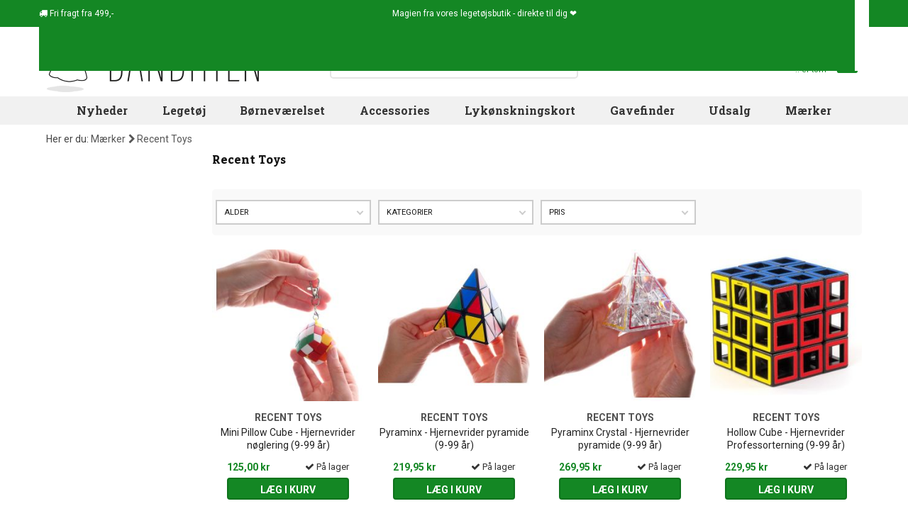

--- FILE ---
content_type: text/html; charset=utf-8
request_url: https://www.banditten.dk/3952-recent-toys
body_size: 15364
content:
<!DOCTYPE HTML> <!--[if lt IE 7]><html class="no-js lt-ie9 lt-ie8 lt-ie7" lang="da-dk"><![endif]--> <!--[if IE 7]><html class="no-js lt-ie9 lt-ie8 ie7" lang="da-dk"><![endif]--> <!--[if IE 8]><html class="no-js lt-ie9 ie8" lang="da-dk"><![endif]--> <!--[if gt IE 8]><html class="no-js ie9" lang="da-dk"><![endif]--><html lang="da-dk"><head><meta charset="utf-8"/>  <title>Recent Toys</title><meta name="robots" content="index,follow"/><link rel="canonical" href="https://www.banditten.dk/3952-recent-toys"/><meta name="viewport" content="width=device-width, initial-scale=1.0, minimal-ui"/><meta name="apple-mobile-web-app-capable" content="yes"/><link rel="icon" href="https://www.banditten.dk/themes/banditten/img/favicon/icon-banditten.svg" type="image/svg+xml"><link rel="apple-touch-icon" href="https://www.banditten.dk/themes/banditten/img/favicon/apple-touch-icon-banditten.png"><link rel="manifest" href="https://www.banditten.dk/themes/banditten/img/favicon/manifest.webmanifest"><link rel="icon" href="https://www.banditten.dk/themes/banditten/img/favicon/favicon-banditten.ico" sizes="32x32"><meta name="theme-color" content="#ffffff"><meta name="application-name" content="Banditten"><meta name="apple-mobile-web-app-title" content="Banditten"><link rel="preload" as="style" href="https://www.banditten.dk/themes/banditten/css/bootstrap.min.css" type="text/css" media="all"/><link rel="stylesheet" href="https://www.banditten.dk/themes/banditten/css/bootstrap.min.css" type="text/css" media="all"/><link rel="preload" as="style" href="https://www.banditten.dk/themes/banditten/cache/v_1250_87cf67b1f90cdfdcee7e003b7e991ecc_all.css" type="text/css" media="all"/><link rel="stylesheet" href="https://www.banditten.dk/themes/banditten/cache/v_1250_87cf67b1f90cdfdcee7e003b7e991ecc_all.css" type="text/css" media="all"/><link rel="preload" as="style" href="https://www.banditten.dk/themes/banditten/css/fonts.css" type="text/css" media="all"/><link rel="stylesheet" href="https://www.banditten.dk/themes/banditten/css/fonts.css" type="text/css" media="all"/>  <style type="text/css">@media(max-width:767px){#amazzing_filter{position:fixed;opacity:0;}}</style><!--[if IE 8]> 
<script src="https://oss.maxcdn.com/libs/html5shiv/3.7.0/html5shiv.js"></script> 
<script src="https://oss.maxcdn.com/libs/respond.js/1.3.0/respond.min.js"></script> <![endif]--><link rel="preconnect" href="https://fonts.gstatic.com"/><link rel="dns-prefetch" href="https://fonts.gstatic.com"/><link rel="preconnect" href="https://connect.facebook.net"/><link rel="dns-prefetch" href="https://connect.facebook.net"/><link rel="preconnect" href="https://www.facebook.com"/><link rel="dns-prefetch" href="https://www.facebook.com"/><link rel="preconnect" href="https://www.google-analytics.com"/><link rel="dns-prefetch" href="https://www.google-analytics.com"/><meta name="facebook-domain-verification" content="6qwl9jyse47lau2twilpl0mgdnw4e9"/></head><body id="category" class=" category category-3952 category-recent-toys hide-right-column lang_da" ><noscript><iframe src="https://www.googletagmanager.com/ns.html?id=GTM-P25LC32" height="0" width="0" style="display:none;visibility:hidden"></iframe></noscript><div id="layered_ajax_loader" style="display:none"><div class="layered_loader" style=""><div class="layered_loader_animation"><div id="ghost" class="layered_loader_img floating"></div><div id="ghost_shadow" class="layered_loader_img pulse"></div> <em>Finder varer...</em></div></div></div><div id="page"><div class="nav" id="nav"><div class="container"><div class="row"> <nav><div class="header_user_info"><div style="display: flex;flex-grow: 1;justify-content: space-between;"><div class="help"> <i class="icon icon-truck"></i> Fri fragt fra 499,-</div><div class="slogan"> Magien fra vores legetøjsbutik - direkte til dig ❤️</div><div class="social-icons"><a href="https://www.banditten.dk/cms/2-cookie-og-privatlivspolitik" title="Cookie- og privatlivspolitik" ><div class="social-icon cookie invert"></div> </a><a href="https://www.facebook.com/pages/Banditten/101818144135" title="Besøg os på Facebook" target="_blank" ><div class="social-icon fb invert"></div> </a><a href="https://instagram.com/banditten.dk" title="Besøg os på Instagram" target="_blank" ><div class="social-icon ig invert"></div> </a><a href="https://www.youtube.com/channel/UCNWAymh2oEp1cxxHiIyIRgw/videos" title="Besøg os på YouTube" target="_blank" ><div class="social-icon yt invert"></div> </a><a href="https://www.tiktok.com/@banditten.com" title="Besøg os på TikTok" target="_blank" ><div class="social-icon tt invert"></div> </a></div></div></div> </nav></div></div></div><div class="header-container"> <header id="header"><div class="banner"><div class="container"><div class="row"></div></div></div><div class="container top"><div class="row"><div id="header_logo" class="col-xs-6 col-sm-4" > <a href="https://www.banditten.dk/" title="Banditten"> <img class="logo img-responsive" src="https://www.banditten.dk/img/banditten-logo-1577442436.jpg" alt="Banditten" /> </a></div><div id="search_block_top" class="col-sm-5"><form id="searchbox" class="" method="get" action="//www.banditten.dk/soeg" > <input type="hidden" name="controller" value="search" /> <input type="hidden" name="orderby" value="position" /> <input type="hidden" name="orderway" value="desc" /> <input class="search_query form-control" type="text" id="search_query_top" name="search_query" placeholder="Søg blandt 4000+ spændende varer" value="" /> <button type="submit" name="submit_search" id="search-toggle" class="btn btn-default button-search" title="Søg"> <i class="icon-search"></i> </button></form></div><div class="col-xs-6 col-sm-3" id="cart_top"><div class="shopping_cart"> <a href="https://www.banditten.dk/bestil?cart-only=1" title="Se min indkøbskurv" rel="nofollow"><div class="cart_text"> <span class="ajax_cart_title">Din indkøbskurv</span> <span class="ajax_cart_no_product">.. er tom</span> <span class="ajax_cart_total hidden" data-products_sum="0"> 0,00 kr </span></div> <span class="ajax_cart_icon"> <span class="ajax_cart_quantity_basket icon icon-shopping-basket"> <span class=" hidden">0</span> </span> </span> </a></div></div><div id="layer_cart"><div class="clearfix"><div class="col-xs-12 title"> Varen er nu lagt i din kurv</div><div class="" style="display:inline-block; width:100%; float:left; position:relative"><div class="product"><div class="product-image-container layer_cart_img"></div></div><div class="col-xs-12 summary"><p> <span class="ajax_cart_product_txt_s hidden"> Der er <span class="ajax_cart_quantity_basket"><span>0</span></span> varer i din kurv. </span> <span class="ajax_cart_product_txt "> Der er 1 vare i din kurv </span></p><div class="products"> <span class="pull-left">Varer i alt</span> <span class="ajax_block_products_total pull-right"> </span></div><div class="shipping"> <span class="pull-left">Forsendelse i alt</span> <span class="pull-right ajax_cart_shipping_cost hidden"> Fastlægges senere </span></div><div class="total"> <span class="pull-left">I alt</span> <span class="pull-right ajax_block_cart_total"> </span></div></div><div class="col-xs-12 button_container"> <span class="continue btn btn-default button exclusive-medium" title="Fortsæt indkøb"> <span> Shop videre </span> </span> <a class="btn btn-default button button-medium" href="https://www.banditten.dk/bestil?cart-only=1" rel="nofollow"> <span> Gå til betaling </span> </a></div></div><div class="col-xs-12 crossseling_container"><div class="crossseling"></div></div></div><div class="crossseling"></div></div><div class="layer_cart_overlay"></div><div class="col-xs-12 col-sm-12 topmenu" id="blocktopmenu"><div id="block_top_menu" class="sf-contener"><div class="cat-title">Kategorier</div><ul class="sf-menu clearfix menu-content"><li><a href="https://www.banditten.dk/nyheder" title="Nyheder">Nyheder</a></li><li><a href="https://www.banditten.dk/234-legetoj" title="Legetøj">Legetøj</a><ul><li><a href="https://www.banditten.dk/235-baby" title="Baby">Baby</a></li><li><a href="https://www.banditten.dk/293-babushka-dukker" title="Babushka dukker">Babushka dukker</a></li><li><a href="https://www.banditten.dk/300-badelegetoj" title="Badelegetøj">Badelegetøj</a></li><li><a href="https://www.banditten.dk/239-bamser" title="Bamser">Bamser</a></li><li><a href="https://www.banditten.dk/363-biler" title="Biler">Biler</a></li><li><a href="https://www.banditten.dk/347-bolde" title="Bolde">Bolde</a></li><li><a href="https://www.banditten.dk/245-boerneboeger" title="Børnebøger">Børnebøger</a></li><li><a href="https://www.banditten.dk/421-dinosaurer" title="Dinosaurer">Dinosaurer</a></li><li><a href="https://www.banditten.dk/240-dukker-dukketilbehor" title="Dukker & dukketilbehør">Dukker & dukketilbehør</a></li><li><a href="https://www.banditten.dk/3417-enhjorninger" title="Enhjørninger">Enhjørninger</a></li><li><a href="https://www.banditten.dk/2935-elektronisk-legetoj" title="Elektronisk legetøj">Elektronisk legetøj</a></li><li><a href="https://www.banditten.dk/294-figurer" title="Figurer">Figurer</a></li><li><a href="https://www.banditten.dk/296-gode-smaagaver" title="Gode smågaver">Gode smågaver</a></li><li><a href="https://www.banditten.dk/1412-gavogne-gabiler-lobecykler" title="Gåvogne, gåbiler & løbecykler">Gåvogne, gåbiler & løbecykler</a></li><li><a href="https://www.banditten.dk/501-hjernegymnastik" title="Hjernegymnastik">Hjernegymnastik</a></li><li><a href="https://www.banditten.dk/4988-kameraer-til-born-teens" title="Kameraer til børn & teens">Kameraer til børn & teens</a></li><li><a href="https://www.banditten.dk/1946-konstruktion" title="Konstruktion">Konstruktion</a></li><li><a href="https://www.banditten.dk/244-kreativt-legetoj" title="Kreativt legetøj">Kreativt legetøj</a></li><li><a href="https://www.banditten.dk/241-legemad" title="Legemad">Legemad</a></li><li><a href="https://www.banditten.dk/526-mest-for-tweens-teens" title="Mest for Tweens & Teens">Mest for Tweens & Teens</a></li><li><a href="https://www.banditten.dk/246-musikinstrumenter" title="Musikinstrumenter">Musikinstrumenter</a></li><li><a href="https://www.banditten.dk/420-naturvidenskab-eksperimenter" title="Naturvidenskab & Eksperimenter ">Naturvidenskab & Eksperimenter </a></li><li><a href="https://www.banditten.dk/242-puslespil" title="Puslespil">Puslespil</a></li><li><a href="https://www.banditten.dk/3250-rolleleg" title="Rolleleg">Rolleleg</a></li><li><a href="https://www.banditten.dk/4607-sensorisk-legetoj" title="Sensorisk legetøj">Sensorisk legetøj</a></li><li><a href="https://www.banditten.dk/3387-skolestart" title="Skolestart">Skolestart</a></li><li><a href="https://www.banditten.dk/3405-snekugler" title="Snekugler">Snekugler</a></li><li><a href="https://www.banditten.dk/270-spil" title="Spil">Spil</a></li><li><a href="https://www.banditten.dk/272-spilledaser" title="Spilledåser">Spilledåser</a></li><li><a href="https://www.banditten.dk/411-svaerd-skjolde" title="Sværd & Skjolde">Sværd & Skjolde</a></li><li><a href="https://www.banditten.dk/290-tumling" title="Tumling">Tumling</a></li><li><a href="https://www.banditten.dk/3403-trylleri" title="Trylleri">Trylleri</a></li><li><a href="https://www.banditten.dk/3369-traelegetoj" title="Trælegetøj">Trælegetøj</a></li><li><a href="https://www.banditten.dk/247-udeleg" title="Udeleg">Udeleg</a></li><li><a href="https://www.banditten.dk/285-udklaedning" title="Udklædning">Udklædning</a></li><li><a href="https://www.banditten.dk/4725-sma-gaver-store-budskaber" title="Små Gaver - Store Budskaber">Små Gaver - Store Budskaber</a></li></ul></li><li><a href="https://www.banditten.dk/236-bornevaerelset" title="Børneværelset">Børneværelset</a><ul><li><a href="https://www.banditten.dk/284-bogstaver-tal" title="Bogstaver & tal">Bogstaver & tal</a></li><li><a href="https://www.banditten.dk/254-bornekopper-tallerkner" title="Børnekopper & tallerkner">Børnekopper & tallerkner</a></li><li><a href="https://www.banditten.dk/259-boernelamper" title="Børnelamper">Børnelamper</a></li><li><a href="https://www.banditten.dk/249-bornemobler" title="Børnemøbler">Børnemøbler</a></li><li><a href="https://www.banditten.dk/361-dyretrofae-til-vaeg" title="Dyretrofæ til væg">Dyretrofæ til væg</a></li><li><a href="https://www.banditten.dk/2402-fodselsdagsfest" title="Fødselsdagsfest">Fødselsdagsfest</a></li><li><a href="https://www.banditten.dk/3948-hand-fodaftryk" title="Hånd & fodaftryk">Hånd & fodaftryk</a></li><li><a href="https://www.banditten.dk/258-knager-tavler" title="Knager & tavler">Knager & tavler</a></li><li><a href="https://www.banditten.dk/256-mobiler-uroer" title="Mobiler & uroer">Mobiler & uroer</a></li><li><a href="https://www.banditten.dk/1414-opbevaring" title="Opbevaring">Opbevaring</a></li><li><a href="https://www.banditten.dk/257-plakater" title="Plakater">Plakater</a></li><li><a href="https://www.banditten.dk/255-spareboesser" title="Sparebøsser">Sparebøsser</a></li></ul></li><li><a href="https://www.banditten.dk/263-accessories" title="Accessories">Accessories</a><ul><li><a href="https://www.banditten.dk/885-beauty-wellness" title="Beauty & Wellness">Beauty & Wellness</a></li><li><a href="https://www.banditten.dk/513-harpynt" title="Hårpynt">Hårpynt</a></li><li><a href="https://www.banditten.dk/2392-plastre-til-born" title="Plastre til børn">Plastre til børn</a></li><li><a href="https://www.banditten.dk/275-madkasser-drikkeflasker" title="Madkasser & drikkeflasker">Madkasser & drikkeflasker</a></li><li><a href="https://www.banditten.dk/424-neglelak-til-born" title="Neglelak til børn">Neglelak til børn</a></li><li><a href="https://www.banditten.dk/1786-neglelak-til-teens-voksne" title="Neglelak til teens & voksne">Neglelak til teens & voksne</a></li><li><a href="https://www.banditten.dk/506-paraplyer-til-boern" title="Paraplyer til børn">Paraplyer til børn</a></li><li><a href="https://www.banditten.dk/901-sminke-ansigtsmaling-til-born" title="Sminke & ansigtsmaling til børn">Sminke & ansigtsmaling til børn</a></li><li><a href="https://www.banditten.dk/512-smykker" title="Smykker">Smykker</a></li><li><a href="https://www.banditten.dk/2236-smykkeskrin" title="Smykkeskrin">Smykkeskrin</a></li><li><a href="https://www.banditten.dk/504-svoemmebriller-til-boern" title="Svømmebriller til børn">Svømmebriller til børn</a></li><li><a href="https://www.banditten.dk/266-tasker-punge-til-boern" title="Tasker & punge til børn">Tasker & punge til børn</a></li><li><a href="https://www.banditten.dk/280-tatoveringer-tattoos" title="Tatoveringer & tattoos">Tatoveringer & tattoos</a></li><li><a href="https://www.banditten.dk/1950-ure-til-boern" title="Ure til børn">Ure til børn</a></li><li><a href="https://www.banditten.dk/350-skolestart" title="Skolestart">Skolestart</a></li></ul></li><li><a href="https://www.banditten.dk/2770-lykonskningskort" title="Lykønskningskort">Lykønskningskort</a><ul><li><a href="https://www.banditten.dk/2771-barselskort" title="Barselskort">Barselskort</a></li><li><a href="https://www.banditten.dk/2804-dabskort" title="Dåbskort">Dåbskort</a></li><li><a href="https://www.banditten.dk/2772-fodselsdagskort" title="Fødselsdagskort">Fødselsdagskort</a></li><li><a href="https://www.banditten.dk/2802-konfirmationskort" title="Konfirmationskort">Konfirmationskort</a></li><li><a href="https://www.banditten.dk/2805-studenterkort" title="Studenterkort">Studenterkort</a></li><li><a href="https://www.banditten.dk/2803-bryllupskort" title="Bryllupskort">Bryllupskort</a></li><li><a href="https://www.banditten.dk/2810-mors-dag-kort" title="Mors dag kort">Mors dag kort</a></li><li><a href="https://www.banditten.dk/2813-valentinsdag-kort" title="Valentinsdag kort">Valentinsdag kort</a></li><li><a href="https://www.banditten.dk/2926-bedste-ven-kort" title="Bedste ven kort">Bedste ven kort</a></li><li><a href="https://www.banditten.dk/2773-julekort" title="Julekort">Julekort</a></li><li><a href="https://www.banditten.dk/2812-takkekort" title="Takkekort">Takkekort</a></li><li><a href="https://www.banditten.dk/2818-inspirational-quotes-kort" title="Inspirational Quotes kort">Inspirational Quotes kort</a></li><li><a href="https://www.banditten.dk/2806-kort-uden-tekst" title="Kort uden tekst">Kort uden tekst</a></li><li><a href="https://www.banditten.dk/2807-postkort" title="Postkort">Postkort</a></li><li><a href="https://www.banditten.dk/2814-andre-kort" title="Andre kort">Andre kort</a></li></ul></li><li><a href="https://www.banditten.dk/542-gavefinder" title="Gavefinder">Gavefinder</a></li><li><a href="https://www.banditten.dk/udsalg" title="Udsalg">Udsalg</a></li><li><a href="https://www.banditten.dk/543-maerker" title="M&aelig;rker">M&aelig;rker</a><ul><li><a href="https://www.banditten.dk/614-4m-legetoj" title="4M Leget&oslash;j">4M Leget&oslash;j</a></li><li><a href="https://www.banditten.dk/601-a-little-lovely-company" title="A Little Lovely Company">A Little Lovely Company</a></li><li><a href="https://www.banditten.dk/583-alvilda" title="Alvilda">Alvilda</a></li><li><a href="https://www.banditten.dk/580-b-toys" title="B. Toys">B. Toys</a></li><li><a href="https://www.banditten.dk/575-babushka" title="Babushka">Babushka</a></li><li><a href="https://www.banditten.dk/3191-babywatch" title="Babywatch">Babywatch</a></li><li><a href="https://www.banditten.dk/3385-bambam" title="BAMBAM">BAMBAM</a></li><li><a href="https://www.banditten.dk/2627-bamse-kylling" title="Bamse &amp; Kylling">Bamse &amp; Kylling</a></li><li><a href="https://www.banditten.dk/896-barbo-toys" title="Barbo Toys">Barbo Toys</a></li><li><a href="https://www.banditten.dk/2473-benamor" title="BENAM&ocirc;R">BENAM&ocirc;R</a></li><li><a href="https://www.banditten.dk/565-blafre" title="Blafre">Blafre</a></li><li><a href="https://www.banditten.dk/634-bling2o" title="Bling2O">Bling2O</a></li><li><a href="https://www.banditten.dk/2646-bon-ton-toys" title="Bon Ton Toys">Bon Ton Toys</a></li><li><a href="https://www.banditten.dk/572-brigbys" title="Brigbys">Brigbys</a></li><li><a href="https://www.banditten.dk/1698-bright-starts" title="Bright Starts">Bright Starts</a></li><li><a href="https://www.banditten.dk/2543-brink-nordic" title="Brink Nordic">Brink Nordic</a></li><li><a href="https://www.banditten.dk/613-bristle-blocks" title="Bristle Blocks">Bristle Blocks</a></li><li><a href="https://www.banditten.dk/4923-buddy-original" title="Buddy Original">Buddy Original</a></li><li><a href="https://www.banditten.dk/4674-bullyland" title="Bullyland">Bullyland</a></li><li><a href="https://www.banditten.dk/624-carioca" title="Carioca">Carioca</a></li><li><a href="https://www.banditten.dk/1706-carlsen" title="Carlsen">Carlsen</a></li><li><a href="https://www.banditten.dk/4940-charlie-bears" title="Charlie Bears">Charlie Bears</a></li><li><a href="https://www.banditten.dk/3964-clixo" title="Clixo">Clixo</a></li><li><a href="https://www.banditten.dk/2939-cog" title="COG">COG</a></li><li><a href="https://www.banditten.dk/3382-compactoys" title="CompacToys">CompacToys</a></li><li><a href="https://www.banditten.dk/4516-connetix" title="CONNETIX">CONNETIX</a></li><li><a href="https://www.banditten.dk/1693-crazy-aarons" title="Crazy Aarons">Crazy Aarons</a></li><li><a href="https://www.banditten.dk/630-crocodile-creek" title="Crocodile Creek">Crocodile Creek</a></li><li><a href="https://www.banditten.dk/545-djeco" title="Djeco">Djeco</a></li><li><a href="https://www.banditten.dk/4979-doudou-et-compagnie" title="Doudou et Compagnie">Doudou et Compagnie</a></li><li><a href="https://www.banditten.dk/2765-dr" title="DR">DR</a></li><li><a href="https://www.banditten.dk/2043-educa" title="EDUCA">EDUCA</a></li><li><a href="https://www.banditten.dk/2049-eurographics" title="Eurographics">Eurographics</a></li><li><a href="https://www.banditten.dk/2398-fat-brain-toys" title="Fat Brain Toys">Fat Brain Toys</a></li><li><a href="https://www.banditten.dk/1697-filibabba" title="Filibabba">Filibabba</a></li><li><a href="https://www.banditten.dk/4854-find-that-hippo" title="Find that hippo">Find that hippo</a></li><li><a href="https://www.banditten.dk/3419-firefly-reflectors" title="Firefly Reflectors">Firefly Reflectors</a></li><li><a href="https://www.banditten.dk/3973-floss-rock" title="Floss &amp; Rock">Floss &amp; Rock</a></li><li><a href="https://www.banditten.dk/4536-flow-amsterdam" title="Flow Amsterdam">Flow Amsterdam</a></li><li><a href="https://www.banditten.dk/2936-forever-kids" title="Forever Kids">Forever Kids</a></li><li><a href="https://www.banditten.dk/2595-forlaget-bolden" title="Forlaget Bolden">Forlaget Bolden</a></li><li><a href="https://www.banditten.dk/1410-forlaget-unicorn" title="Forlaget Unicorn">Forlaget Unicorn</a></li><li><a href="https://www.banditten.dk/4765-fresh-kid" title="Fresh Kid">Fresh Kid</a></li><li><a href="https://www.banditten.dk/4848-games-room" title="Games Room">Games Room</a></li><li><a href="https://www.banditten.dk/641-gift-in-a-tin" title="Gift in a tin">Gift in a tin</a></li><li><a href="https://www.banditten.dk/3953-gift-republic" title="Gift Republic">Gift Republic</a></li><li><a href="https://www.banditten.dk/573-goki" title="Goki">Goki</a></li><li><a href="https://www.banditten.dk/603-goodnight-light" title="Goodnight Light">Goodnight Light</a></li><li><a href="https://www.banditten.dk/645-gotz" title="G&ouml;tz">G&ouml;tz</a></li><li><a href="https://www.banditten.dk/2401-great-pretenders" title="Great Pretenders">Great Pretenders</a></li><li><a href="https://www.banditten.dk/884-gurli-gris" title="Gurli Gris">Gurli Gris</a></li><li><a href="https://www.banditten.dk/547-haba" title="HABA">HABA</a></li><li><a href="https://www.banditten.dk/608-hama" title="Hama">Hama</a></li><li><a href="https://www.banditten.dk/2542-hansa" title="Hansa">Hansa</a></li><li><a href="https://www.banditten.dk/584-heico" title="Heico">Heico</a></li><li><a href="https://www.banditten.dk/3411-hey-clay" title="HEY CLAY">HEY CLAY</a></li><li><a href="https://www.banditten.dk/633-i-love-my-type" title="I LOVE MY TYPE">I LOVE MY TYPE</a></li><li><a href="https://www.banditten.dk/2474-iwako" title="Iwako">Iwako</a></li><li><a href="https://www.banditten.dk/550-janod" title="Janod">Janod</a></li><li><a href="https://www.banditten.dk/552-jellycat" title="Jellycat">Jellycat</a></li><li><a href="https://www.banditten.dk/2048-karrusel-forlag" title="Karrusel forlag">Karrusel forlag</a></li><li><a href="https://www.banditten.dk/4932-keycraft" title="KeyCraft">KeyCraft</a></li><li><a href="https://www.banditten.dk/3406-kids-by-friis" title="Kids by Friis">Kids by Friis</a></li><li><a href="https://www.banditten.dk/4740-kidywolf" title="KidyWolf">KidyWolf</a></li><li><a href="https://www.banditten.dk/3412-kinder-and-kids" title="Kinder and Kids">Kinder and Kids</a></li><li><a href="https://www.banditten.dk/561-la-chaise-longue" title="La Chaise Longue">La Chaise Longue</a></li><li><a href="https://www.banditten.dk/640-lagom-design" title="Lagom Design">Lagom Design</a></li><li><a href="https://www.banditten.dk/3423-lalarma" title="Lalarma">Lalarma</a></li><li><a href="https://www.banditten.dk/1881-lamaze" title="Lamaze">Lamaze</a></li><li><a href="https://www.banditten.dk/3414-legami" title="Legami">Legami</a></li><li><a href="https://www.banditten.dk/546-lilliputiens" title="Lilliputiens">Lilliputiens</a></li><li><a href="https://www.banditten.dk/585-liontouch" title="Liontouch">Liontouch</a></li><li><a href="https://www.banditten.dk/3384-little-dutch" title="Little Dutch">Little Dutch</a></li><li><a href="https://www.banditten.dk/4523-little-l" title="Little L">Little L</a></li><li><a href="https://www.banditten.dk/4938-little-living-nature" title="Little Living Nature">Little Living Nature</a></li><li><a href="https://www.banditten.dk/1696-londji" title="Londji">Londji</a></li><li><a href="https://www.banditten.dk/2625-madd-capp-puzzles" title="Madd Capp Puzzles">Madd Capp Puzzles</a></li><li><a href="https://www.banditten.dk/619-magna-tiles" title="Magna-Tiles">Magna-Tiles</a></li><li><a href="https://www.banditten.dk/549-manhattan-toy" title="Manhattan Toy">Manhattan Toy</a></li><li><a href="https://www.banditten.dk/4966-mary-s" title="MARY&#039;S">MARY&#039;S</a></li><li><a href="https://www.banditten.dk/2040-mattel" title="Mattel">Mattel</a></li><li><a href="https://www.banditten.dk/632-miffy" title="Miffy">Miffy</a></li><li><a href="https://www.banditten.dk/627-milk-x-soda" title="Milk x Soda">Milk x Soda</a></li><li><a href="https://www.banditten.dk/1783-mindware" title="MindWare">MindWare</a></li><li><a href="https://www.banditten.dk/3212-minikane-united-tribe" title="Minikane United Tribe">Minikane United Tribe</a></li><li><a href="https://www.banditten.dk/2767-minista" title="MiNisTa">MiNisTa</a></li><li><a href="https://www.banditten.dk/4881-miss-nella" title="Miss Nella">Miss Nella</a></li><li><a href="https://www.banditten.dk/894-moluk" title="Moluk">Moluk</a></li><li><a href="https://www.banditten.dk/1407-mudpuppy" title="Mudpuppy">Mudpuppy</a></li><li><a href="https://www.banditten.dk/2942-namaki" title="Namaki">Namaki</a></li><li><a href="https://www.banditten.dk/1678-national-geographic" title="National Geographic">National Geographic</a></li><li><a href="https://www.banditten.dk/581-naturezoo" title="NatureZOO">NatureZOO</a></li><li><a href="https://www.banditten.dk/881-navir" title="Navir">Navir</a></li><li><a href="https://www.banditten.dk/4982-neon-living" title="Neon Living">Neon Living</a></li><li><a href="https://www.banditten.dk/557-norsu-elefant" title="Norsu Elefant">Norsu Elefant</a></li><li><a href="https://www.banditten.dk/3420-oh-flossy" title="Oh Flossy">Oh Flossy</a></li><li><a href="https://www.banditten.dk/4839-olli-ella" title="Olli Ella">Olli Ella</a></li><li><a href="https://www.banditten.dk/563-omm-design" title="Omm design">Omm design</a></li><li><a href="https://www.banditten.dk/3407-one-for-fun" title="One for Fun">One for Fun</a></li><li><a href="https://www.banditten.dk/918-ooly" title="Ooly">Ooly</a></li><li><a href="https://www.banditten.dk/4903-orange-toys" title="Orange Toys">Orange Toys</a></li><li><a href="https://www.banditten.dk/4685-paint-by-stickers" title="Paint by Stickers">Paint by Stickers</a></li><li><a href="https://www.banditten.dk/3383-paola-reina" title="Paola Reina">Paola Reina</a></li><li><a href="https://www.banditten.dk/2934-paper-rose" title="Paper Rose">Paper Rose</a></li><li><a href="https://www.banditten.dk/887-papo" title="Papo">Papo</a></li><li><a href="https://www.banditten.dk/607-pearl-n-fun" title="Pearl&#039;n fun">Pearl&#039;n fun</a></li><li><a href="https://www.banditten.dk/4522-petit-boum" title="Petit Boum">Petit Boum</a></li><li><a href="https://www.banditten.dk/556-petit-jour-paris" title="Petit Jour Paris">Petit Jour Paris</a></li><li><a href="https://www.banditten.dk/1406-petit-monkey" title="Petit Monkey">Petit Monkey</a></li><li><a href="https://www.banditten.dk/2766-petites-pommes" title="Petites Pommes">Petites Pommes</a></li><li><a href="https://www.banditten.dk/3247-pipstick" title="Pipstick">Pipstick</a></li><li><a href="https://www.banditten.dk/606-playforever" title="Playforever">Playforever</a></li><li><a href="https://www.banditten.dk/935-playgro" title="Playgro">Playgro</a></li><li><a href="https://www.banditten.dk/915-plus-plus" title="Plus Plus">Plus Plus</a></li><li><a href="https://www.banditten.dk/2234-politikens-forlag" title="Politikens forlag">Politikens forlag</a></li><li><a href="https://www.banditten.dk/2472-poppik" title="Poppik">Poppik</a></li><li><a href="https://www.banditten.dk/592-pucci-pups" title="Pucci Pups">Pucci Pups</a></li><li><a href="https://www.banditten.dk/4808-quut" title="quut">quut</a></li><li><a href="https://www.banditten.dk/4437-ratt-start" title="R&auml;tt Start">R&auml;tt Start</a></li><li><a href="https://www.banditten.dk/3952-recent-toys" title="Recent Toys">Recent Toys</a></li><li><a href="https://www.banditten.dk/639-rex-london" title="Rex London">Rex London</a></li><li><a href="https://www.banditten.dk/3942-rubo-toys" title="Rubo Toys">Rubo Toys</a></li><li><a href="https://www.banditten.dk/914-rosajou" title="Rosajou">Rosajou</a></li><li><a href="https://www.banditten.dk/638-rubik-s-cube" title="Rubik&#039;s Cube">Rubik&#039;s Cube</a></li><li><a href="https://www.banditten.dk/2946-s-n-bio" title="S&#039;N&#039;BIO">S&#039;N&#039;BIO</a></li><li><a href="https://www.banditten.dk/916-schleich" title="Schleich">Schleich</a></li><li><a href="https://www.banditten.dk/1411-scrunch" title="Scrunch">Scrunch</a></li><li><a href="https://www.banditten.dk/3416-sequin-art" title="Sequin Art">Sequin Art</a></li><li><a href="https://www.banditten.dk/3430-sigikid" title="Sigikid">Sigikid</a></li><li><a href="https://www.banditten.dk/548-smallstuff" title="Smallstuff">Smallstuff</a></li><li><a href="https://www.banditten.dk/4638-smiski" title="SMISKI">SMISKI</a></li><li><a href="https://www.banditten.dk/605-snails" title="Snails ">Snails </a></li><li><a href="https://www.banditten.dk/3408-snazaroo" title="Snazaroo">Snazaroo</a></li><li><a href="https://www.banditten.dk/553-sonny-angel" title="Sonny Angel">Sonny Angel</a></li><li><a href="https://www.banditten.dk/578-sophie-giraf" title="Sophie Giraf">Sophie Giraf</a></li><li><a href="https://www.banditten.dk/3950-specialday" title="Specialday">Specialday</a></li><li><a href="https://www.banditten.dk/4618-speedy-monkey" title="Speedy Monkey">Speedy Monkey</a></li><li><a href="https://www.banditten.dk/562-spiegelburg" title="Spiegelburg">Spiegelburg</a></li><li><a href="https://www.banditten.dk/1691-squireme" title="Squireme">Squireme</a></li><li><a href="https://www.banditten.dk/2945-steiff" title="Steiff">Steiff</a></li><li><a href="https://www.banditten.dk/4664-studio-circus" title="Studio Circus">Studio Circus</a></li><li><a href="https://www.banditten.dk/2238-sunnylife" title="SUNNYLIFE">SUNNYLIFE</a></li><li><a href="https://www.banditten.dk/3421-tender-leaf" title="Tender Leaf">Tender Leaf</a></li><li><a href="https://www.banditten.dk/631-tiger-tribe" title="Tiger Tribe">Tiger Tribe</a></li><li><a href="https://www.banditten.dk/597-tiny-copenhagen" title="Tiny Copenhagen">Tiny Copenhagen</a></li><li><a href="https://www.banditten.dk/637-tobar" title="Tobar">Tobar</a></li><li><a href="https://www.banditten.dk/3365-tolo-toys" title="Tolo Toys">Tolo Toys</a></li><li><a href="https://www.banditten.dk/3410-trendhouse" title="TRENDHOUSE">TRENDHOUSE</a></li><li><a href="https://www.banditten.dk/3244-vissevasse" title="Vissevasse">Vissevasse</a></li><li><a href="https://www.banditten.dk/2634-watchitude" title="Watchitude">Watchitude</a></li><li><a href="https://www.banditten.dk/1694-waytoplay" title="Waytoplay">Waytoplay</a></li><li><a href="https://www.banditten.dk/1944-wheely-bug" title="Wheely Bug">Wheely Bug</a></li><li><a href="https://www.banditten.dk/1894-wonder-wheels" title="Wonder Wheels">Wonder Wheels</a></li><li><a href="https://www.banditten.dk/3248-wwf" title="WWF">WWF</a></li></ul></ul></div></div><div id="nlp" style="display:none"><div id="wrapper"><div id="bandit"></div><div id="content"><form id="nlp_form"><p class="header">Spændende nyheder fra Banditten</p><p class="text">Få gode tilbud og spændende nyheder via Banditten’s nyhedsbrev.</p><fieldset> <input type="text" placeholder="Navn" value="" name="nlp_name" id="nlp_name"/> <input type="text" placeholder="E-mail" value="" name="nlp_email" id="nlp_email"/> <button id="submit" class="">Tilmeld</button><p id="nlp_error"></p></fieldset><p class="disclaimer">Ved tilmelding, accepterer du nyheder & tilbud fra Banditten.dk på e-mail. Du kan altid framelde dig igen.</p></form><div id="confirmation" style="display:none">Tak for din tilmelding. <a href="#" id="nlp_cd_close">Minimer (<span id="nlp_cd">5</span>)</a></div><div id="nlp_close"><i class="icon-remove"></i></div></div></div></div> <noscript><img height="1" width="1" style="display:none" src="https://www.facebook.com/tr?id=2110870099010365&ev=PageView&noscript=1"/></noscript><div class="bm-toggle bm-menu-button bmb"></div><div class="bm-search-button bmb"></div><a class="bm-cart-button bmb" href="https://www.banditten.dk/bestil?cart-only=1" title="Se min indkøbskurv" > <i class="icon icon-shopping-basket"></i> <span class="ajax_cart_quantity_basket"><span class=""></span></span> </a>  </div></div> </header></div><div class="" id="breadcrumb"><div class="container"><div class="row"><div class="col-xs-12"> <a class="home" href="https://www.banditten.dk/" title="G&aring; til forsiden">Her er du: </a> <span class="navigation_page"><span itemscope itemtype="https://data-vocabulary.org/Breadcrumb"><a itemprop="url" href="https://www.banditten.dk/543-maerker" title="M&aelig;rker" ><span itemprop="title">M&aelig;rker</span></a></span><span class="navigation-pipe">></span>Recent Toys</span></div></div></div></div><div class="columns-container"><div id="columns" class="container"><div class="row"><div id="left_column" class="column col-xs-12 col-sm-3 col-md-onefifth hide-mobile"><div id="bm-leftcolumn"></div></div><div id="center_column" class="center_column col-xs-12 col-sm-9 col-md-fourfifth"><h1 class="title_block category"> <span class="cat-name">Recent Toys</span></h1><div class="content_sortPagiBar clearfix row"><div id="amazzing_filter" class="af block horizontal-layout displayTopColumn hide-zero-matches dim-zero-matches"><div class="col-12"><h2 class="title_block"> Filtrer efter</h2><div class="block_content"><div class="selectedFilters clearfix hidden inline"><div class="clearAll"> <a href="#" class="all"> <span class="txt">Ryd</span> <i class="icon-eraser"></i> </a></div></div><form action="#" id="af_form"> <span class="hidden_inputs"> <input type="hidden" id="af_id_manufacturer" name="id_manufacturer" value="0"> <input type="hidden" id="af_id_supplier" name="id_supplier" value="0"> <input type="hidden" id="af_page" name="page" value="1"> <input type="hidden" id="af_nb_items" name="nb_items" value="48"> <input type="hidden" id="af_controller_product_ids" name="controller_product_ids" value=""> <input type="hidden" id="af_current_controller" name="current_controller" value="category"> <input type="hidden" id="af_page_name" name="page_name" value="category"> <input type="hidden" id="af_id_parent_cat" name="id_parent_cat" value="3952"> <input type="hidden" id="af_orderBy" name="orderBy" value="date_add"> <input type="hidden" id="af_orderWay" name="orderWay" value="desc"> <input type="hidden" id="af_defaultSorting" name="defaultSorting" value="date_add:desc"> <input type="hidden" id="af_customer_groups" name="customer_groups" value="3"> <input type="hidden" id="af_random_seed" name="random_seed" value="26012913"> <input type="hidden" id="af_pagination_bottom_suffix" name="pagination_bottom_suffix" value="bottom"> <input type="hidden" id="af_hide_right_column" name="hide_right_column" value="1"> <input type="hidden" id="af_hide_left_column" name="hide_left_column" value=""> <input type="hidden" id="af_layout" name="layout" value="horizontal"> <input type="hidden" id="af_count_data" name="count_data" value="1"> <input type="hidden" id="af_hide_zero_matches" name="hide_zero_matches" value="1"> <input type="hidden" id="af_dim_zero_matches" name="dim_zero_matches" value="1"> <input type="hidden" id="af_sf_position" name="sf_position" value="0"> <input type="hidden" id="af_include_group" name="include_group" value="1"> <input type="hidden" id="af_compact" name="compact" value="767"> <input type="hidden" id="af_compact_offset" name="compact_offset" value="2"> <input type="hidden" id="af_compact_btn" name="compact_btn" value="1"> <input type="hidden" id="af_npp" name="npp" value="48"> <input type="hidden" id="af_default_order_by" name="default_order_by" value="date_add"> <input type="hidden" id="af_default_order_way" name="default_order_way" value="desc"> <input type="hidden" id="af_random_upd" name="random_upd" value="1"> <input type="hidden" id="af_reload_action" name="reload_action" value="1"> <input type="hidden" id="af_p_type" name="p_type" value="1"> <input type="hidden" id="af_autoscroll" name="autoscroll" value="0"> <input type="hidden" id="af_oos_behaviour" name="oos_behaviour" value="2"> <input type="hidden" id="af_combinations_stock" name="combinations_stock" value="1"> <input type="hidden" id="af_combinations_existence" name="combinations_existence" value="1"> <input type="hidden" id="af_combination_results" name="combination_results" value="1"> <input type="hidden" id="af_url_filters" name="url_filters" value="1"> <input type="hidden" id="af_url_sorting" name="url_sorting" value="1"> <input type="hidden" id="af_url_page" name="url_page" value="1"> <input type="hidden" id="af_dec_sep" name="dec_sep" value=","> <input type="hidden" id="af_tho_sep" name="tho_sep" value="."> <input type="hidden" id="af_merged_attributes" name="merged_attributes" value="0"> <input type="hidden" id="af_merged_features" name="merged_features" value="0"> </span><div class="af_filter f1 clearfix type-1 closed" data-trigger="f1" data-url="alder"><div class="af_subtitle_heading"> <strong class="af_subtitle">Alder</strong></div><div class="af_filter_content"><ul class=""><li class="item-f-34148"> <label for="f-34148" class="af-checkbox-label"> <input type="checkbox" id="f-34148" class="af checkbox" name="f[1][]" value="34148" data-url="9-10-r"> <span class="name">9-10 år</span> <span class="count">6</span> </label></li><li class="item-f-34149"> <label for="f-34149" class="af-checkbox-label"> <input type="checkbox" id="f-34149" class="af checkbox" name="f[1][]" value="34149" data-url="11-12-r"> <span class="name">11-12 år</span> <span class="count">6</span> </label></li><li class="item-f-34150"> <label for="f-34150" class="af-checkbox-label"> <input type="checkbox" id="f-34150" class="af checkbox" name="f[1][]" value="34150" data-url="13-r"> <span class="name">+13 år</span> <span class="count">6</span> </label></li></ul> <input type="hidden" name="available_options[f1]" value="34150,34149,34148"></div> <a href="#" class="toggle-cut-off"> <span class="more">Mere..</span> <span class="less">mindre</span> </a></div><div class="af_filter c clearfix type-1 folderable foldered closed" data-trigger="c" data-url="kategorier"><div class="af_subtitle_heading"> <strong class="af_subtitle">Kategorier</strong></div><div class="af_filter_content"><ul class=""><li class="item-c-4334"> <label for="c-4334" class="af-checkbox-label"> <input type="checkbox" id="c-4334" class="af checkbox" name="c[3952][]" value="4334" data-url="recent-toys-hjernegymnastik"> <span class="name">Recent Toys Hjernegymnastik</span> <span class="count">6</span> </label></li><li class="item-c-4435"> <label for="c-4435" class="af-checkbox-label"> <input type="checkbox" id="c-4435" class="af checkbox" name="c[3952][]" value="4435" data-url="recent-toys-ngleringe-taskepynt"> <span class="name">Recent Toys Nøgleringe &amp; taskepynt</span> <span class="count">1</span> </label></li><li class="item-c-4335"> <label for="c-4335" class="af-checkbox-label"> <input type="checkbox" id="c-4335" class="af checkbox" name="c[3952][]" value="4335" data-url="recent-toys-spil"> <span class="name">Recent Toys Spil</span> <span class="count">6</span> </label></li><li class="item-c-4436"> <label for="c-4436" class="af-checkbox-label"> <input type="checkbox" id="c-4436" class="af checkbox" name="c[3952][]" value="4436" data-url="recent-toys-tasker-punge-til-brn"> <span class="name">Recent Toys Tasker &amp; punge til børn</span> <span class="count">1</span> </label></li></ul> <input type="hidden" name="available_options[c]" value="4334,4435,4335,4436"></div> <a href="#" class="toggle-cut-off"> <span class="more">Mere..</span> <span class="less">mindre</span> </a></div><div class="af_filter p clearfix range-filter has-slider closed" data-trigger="p" data-url="pris"><div class="af_subtitle_heading"> <strong class="af_subtitle">Pris</strong></div><div class="af_filter_content"><div class="p_slider af_slider slider" data-url="pris" data-type="p"><div class="slider-bar"> <input type="hidden" id="p_slider" value="125,270"></div><div class="slider-values"> <span class="from_display slider_value"> <span class="prefix"></span> <span class="value">125</span> <span class="suffix"> kr</span> <input type="text" id="p_from" class="input-text" name="sliders[p][from]" value="125" /> <input type="hidden" id="p_min" name="sliders[p][min]" value="125" /> </span> <span class="to_display slider_value"> <span class="prefix"></span><span class="value"> 270</span><span class="suffix"> kr</span> <input type="text" id="p_to" class="input-text" name="sliders[p][to]" value="270"/> <input type="hidden" id="p_max" name="sliders[p][max]" value="270"/> </span></div></div></div></div><div class="af_filter pricesdrop clearfix range-filter type-1 special no-available-items closed" data-trigger="pricesdrop" data-url="tilbud"><div class="af_subtitle_heading hidden"> <strong class="af_subtitle">Tilbud</strong></div><div class="af_filter_content"><ul class=""><li class="item-pricesdrop no-matches"> <label for="pricesdrop" class="af-checkbox-label"> <input type="checkbox" id="pricesdrop" class="af checkbox" name="pricesdrop" value="1" data-url="1"> <span class="name">Tilbud</span> <span class="count">0</span> </label></li></ul> <input type="hidden" name="available_options[pricesdrop]" value="1"></div> <a href="#" class="toggle-cut-off"> <span class="more">Mere..</span> <span class="less">mindre</span> </a></div></form><div class="btn-holder"> <a href="#" class="compact-toggle">OK</a></div></div></div> <a href="#" class="btn-primary compact-toggle type-1"> <span class="icon-filter compact-toggle-icon"></span> <span class="compact-toggle-text">Filter</span> </a></div><div class="af-compact-overlay"></div><div id="af-custom-filter-button" style="display:none;"> <button type="button" class="button btn-sand compact-toggle"> <span class="icon-filter"></span> Filtrer varer </button></div><div class="pull-right" style="display:none"><form id="productsSortForm" action="https://www.banditten.dk/3952-recent-toys" class="productsSortForm"><div class="select selector1"> <select id="selectProductSort" class="selectProductSort form-control"><option value="date_add:desc" selected="selected">Sorter efter..</option><option value="price:asc">Pris: laveste f&oslash;rst</option><option value="price:desc">Pris: h&oslash;jeste f&oslash;rst</option><option value="quantity:desc">Lagervarer f&oslash;rst</option> </select></div></form></div></div><ul class="product_list grid row af-product-list product_list_rs"><li class="ajax_block_product col-xs-12 col-sm-6 col-md-3 "><div class="product-container" itemscope itemtype="https://schema.org/Product"><div class="left_block"> <a class="product_img_link" href="https://www.banditten.dk/legetoj/20066-mini-pillow-cube-hjernevrider-noglering-9-99-ar-28611.html" title="Mini Pillow Cube - Hjernevrider nøglering (9-99 år)" itemprop="url"><div class="badges"></div> <img class="replace-2x img-responsive " data-src="https://www.banditten.dk/56951-home_default/mini-pillow-cube-hjernevrider-noglering-9-99-ar.jpg" src="https://www.banditten.dk/56951-home_default/mini-pillow-cube-hjernevrider-noglering-9-99-ar.jpg" alt="Mini Pillow Cube - Hjernevrider nøglering (9-99 år)" title="Mini Pillow Cube - Hjernevrider nøglering (9-99 år)" width="250" height="250" itemprop="image" /> </a></div><div class="right_block"><p class="product-manufacturer-container"> Recent Toys</p><p itemprop="name" class="product-name-container"> <a class="product-name" href="https://www.banditten.dk/legetoj/20066-mini-pillow-cube-hjernevrider-noglering-9-99-ar-28611.html" title="Mini Pillow Cube - Hjernevrider nøglering (9-99 år)" itemprop="url" > Mini Pillow Cube - Hjernevrider nøglering (9-99 år) </a></p><div class="button-wrapper"><div class="content_price" itemprop="offers" itemscope itemtype="https://schema.org/Offer"><meta itemprop="price" content="125" /><meta itemprop="additional-shipping" content="0.00" /> <span class="price product-price"> 125,00 kr </span><meta itemprop="priceCurrency" content="DKK" /><link itemprop="availability" href="https://schema.org/InStock" /></div> <span class="availability"> <span class="available-now"> <i class="icon-check"></i> P&aring; lager </span> </span><a class="button ajax_add_to_cart_button btn btn-default" href="https://www.banditten.dk/kurv?add=1&amp;id_product=20066&amp;token=245e0ca773c86370c0737e76da44bf73" rel="nofollow" title="L&aelig;g i kurv" data-id-product="20066" data-minimal_quantity="1"> <span> L&aelig;g i kurv </span> </a></div></div></div></li><li class="ajax_block_product col-xs-12 col-sm-6 col-md-3 "><div class="product-container" itemscope itemtype="https://schema.org/Product"><div class="left_block"> <a class="product_img_link" href="https://www.banditten.dk/legetoj/20065-pyraminx-hjernevrider-pyramide-9-99-ar-28610.html" title="Pyraminx - Hjernevrider pyramide (9-99 år)" itemprop="url"><div class="badges"></div> <img class="replace-2x img-responsive " data-src="https://www.banditten.dk/56919-home_default/pyraminx-hjernevrider-pyramide-9-99-ar.jpg" src="https://www.banditten.dk/56919-home_default/pyraminx-hjernevrider-pyramide-9-99-ar.jpg" alt="Pyraminx - Hjernevrider pyramide (9-99 år)" title="Pyraminx - Hjernevrider pyramide (9-99 år)" width="250" height="250" itemprop="image" /> </a></div><div class="right_block"><p class="product-manufacturer-container"> Recent Toys</p><p itemprop="name" class="product-name-container"> <a class="product-name" href="https://www.banditten.dk/legetoj/20065-pyraminx-hjernevrider-pyramide-9-99-ar-28610.html" title="Pyraminx - Hjernevrider pyramide (9-99 år)" itemprop="url" > Pyraminx - Hjernevrider pyramide (9-99 år) </a></p><div class="button-wrapper"><div class="content_price" itemprop="offers" itemscope itemtype="https://schema.org/Offer"><meta itemprop="price" content="219.95" /><meta itemprop="additional-shipping" content="0.00" /> <span class="price product-price"> 219,95 kr </span><meta itemprop="priceCurrency" content="DKK" /><link itemprop="availability" href="https://schema.org/InStock" /></div> <span class="availability"> <span class="available-now"> <i class="icon-check"></i> P&aring; lager </span> </span><a class="button ajax_add_to_cart_button btn btn-default" href="https://www.banditten.dk/kurv?add=1&amp;id_product=20065&amp;token=245e0ca773c86370c0737e76da44bf73" rel="nofollow" title="L&aelig;g i kurv" data-id-product="20065" data-minimal_quantity="1"> <span> L&aelig;g i kurv </span> </a></div></div></div></li><li class="ajax_block_product col-xs-12 col-sm-6 col-md-3 "><div class="product-container" itemscope itemtype="https://schema.org/Product"><div class="left_block"> <a class="product_img_link" href="https://www.banditten.dk/legetoj/20064-pyraminx-crystal-hjernevrider-pyramide-9-99-ar-28609.html" title="Pyraminx Crystal - Hjernevrider pyramide (9-99 år)" itemprop="url"><div class="badges"></div> <img class="replace-2x img-responsive " data-src="https://www.banditten.dk/56925-home_default/pyraminx-crystal-hjernevrider-pyramide-9-99-ar.jpg" src="https://www.banditten.dk/56925-home_default/pyraminx-crystal-hjernevrider-pyramide-9-99-ar.jpg" alt="Pyraminx Crystal - Hjernevrider pyramide (9-99 år)" title="Pyraminx Crystal - Hjernevrider pyramide (9-99 år)" width="250" height="250" itemprop="image" /> </a></div><div class="right_block"><p class="product-manufacturer-container"> Recent Toys</p><p itemprop="name" class="product-name-container"> <a class="product-name" href="https://www.banditten.dk/legetoj/20064-pyraminx-crystal-hjernevrider-pyramide-9-99-ar-28609.html" title="Pyraminx Crystal - Hjernevrider pyramide (9-99 år)" itemprop="url" > Pyraminx Crystal - Hjernevrider pyramide (9-99 år) </a></p><div class="button-wrapper"><div class="content_price" itemprop="offers" itemscope itemtype="https://schema.org/Offer"><meta itemprop="price" content="269.95" /><meta itemprop="additional-shipping" content="0.00" /> <span class="price product-price"> 269,95 kr </span><meta itemprop="priceCurrency" content="DKK" /><link itemprop="availability" href="https://schema.org/InStock" /></div> <span class="availability"> <span class="available-now"> <i class="icon-check"></i> P&aring; lager </span> </span><a class="button ajax_add_to_cart_button btn btn-default" href="https://www.banditten.dk/kurv?add=1&amp;id_product=20064&amp;token=245e0ca773c86370c0737e76da44bf73" rel="nofollow" title="L&aelig;g i kurv" data-id-product="20064" data-minimal_quantity="1"> <span> L&aelig;g i kurv </span> </a></div></div></div></li><li class="ajax_block_product col-xs-12 col-sm-6 col-md-3 "><div class="product-container" itemscope itemtype="https://schema.org/Product"><div class="left_block"> <a class="product_img_link" href="https://www.banditten.dk/legetoj/20063-hollow-cube-hjernevrider-professorterning-9-99-ar-28608.html" title="Hollow Cube - Hjernevrider Professorterning (9-99 år)" itemprop="url"><div class="badges"></div> <img class="replace-2x img-responsive " data-src="https://www.banditten.dk/56934-home_default/hollow-cube-hjernevrider-professorterning-9-99-ar.jpg" src="https://www.banditten.dk/56934-home_default/hollow-cube-hjernevrider-professorterning-9-99-ar.jpg" alt="Hollow Cube - Hjernevrider terning (9-99 år)" title="Hollow Cube - Hjernevrider terning (9-99 år)" width="250" height="250" itemprop="image" /> </a></div><div class="right_block"><p class="product-manufacturer-container"> Recent Toys</p><p itemprop="name" class="product-name-container"> <a class="product-name" href="https://www.banditten.dk/legetoj/20063-hollow-cube-hjernevrider-professorterning-9-99-ar-28608.html" title="Hollow Cube - Hjernevrider Professorterning (9-99 år)" itemprop="url" > Hollow Cube - Hjernevrider Professorterning (9-99 år) </a></p><div class="button-wrapper"><div class="content_price" itemprop="offers" itemscope itemtype="https://schema.org/Offer"><meta itemprop="price" content="229.95" /><meta itemprop="additional-shipping" content="0.00" /> <span class="price product-price"> 229,95 kr </span><meta itemprop="priceCurrency" content="DKK" /><link itemprop="availability" href="https://schema.org/InStock" /></div> <span class="availability"> <span class="available-now"> <i class="icon-check"></i> P&aring; lager </span> </span><a class="button ajax_add_to_cart_button btn btn-default" href="https://www.banditten.dk/kurv?add=1&amp;id_product=20063&amp;token=245e0ca773c86370c0737e76da44bf73" rel="nofollow" title="L&aelig;g i kurv" data-id-product="20063" data-minimal_quantity="1"> <span> L&aelig;g i kurv </span> </a></div></div></div></li><li class="ajax_block_product col-xs-12 col-sm-6 col-md-3 "><div class="product-container" itemscope itemtype="https://schema.org/Product"><div class="left_block"> <a class="product_img_link" href="https://www.banditten.dk/hjernegymnastik/19750-pyraminx-marble-hjernevrider-pyramide-9-99-r-28315.html" title="Pyraminx Marble - Hjernevrider pyramide (9-99 år)" itemprop="url"><div class="badges"></div> <img class="replace-2x img-responsive " data-src="https://www.banditten.dk/55469-home_default/pyraminx-marble-hjernevrider-pyramide-9-99-r.jpg" src="https://www.banditten.dk/55469-home_default/pyraminx-marble-hjernevrider-pyramide-9-99-r.jpg" alt="Pyraminx Marble - Hjernevrider pyramide (9-99 år)" title="Pyraminx Marble - Hjernevrider pyramide (9-99 år)" width="250" height="250" itemprop="image" /> </a></div><div class="right_block"><p class="product-manufacturer-container"> Recent Toys</p><p itemprop="name" class="product-name-container"> <a class="product-name" href="https://www.banditten.dk/hjernegymnastik/19750-pyraminx-marble-hjernevrider-pyramide-9-99-r-28315.html" title="Pyraminx Marble - Hjernevrider pyramide (9-99 år)" itemprop="url" > Pyraminx Marble - Hjernevrider pyramide (9-99 år) </a></p><div class="button-wrapper"><div class="content_price" itemprop="offers" itemscope itemtype="https://schema.org/Offer"><meta itemprop="price" content="269.95" /><meta itemprop="additional-shipping" content="0.00" /> <span class="price product-price"> 269,95 kr </span><meta itemprop="priceCurrency" content="DKK" /><link itemprop="availability" href="https://schema.org/InStock" /></div> <span class="availability"> <span class="available-now"> <i class="icon-check"></i> P&aring; lager </span> </span><a class="button ajax_add_to_cart_button btn btn-default" href="https://www.banditten.dk/kurv?add=1&amp;id_product=19750&amp;token=245e0ca773c86370c0737e76da44bf73" rel="nofollow" title="L&aelig;g i kurv" data-id-product="19750" data-minimal_quantity="1"> <span> L&aelig;g i kurv </span> </a></div></div></div></li><li class="ajax_block_product col-xs-12 col-sm-6 col-md-3 "><div class="product-container" itemscope itemtype="https://schema.org/Product"><div class="left_block"> <a class="product_img_link" href="https://www.banditten.dk/hjernegymnastik/19749-brainstring-original-hjernevrider-terning-med-elastikker-9-99-r-28314.html" title="Brainstring Original - Hjernevrider terning med elastikker (9-99 år)" itemprop="url"><div class="badges"></div> <img class="replace-2x img-responsive lazy" data-src="https://www.banditten.dk/55463-home_default/brainstring-original-hjernevrider-terning-med-elastikker-9-99-r.jpg" alt="Brainstring Original - Hjernevrider terning med elastikker (9-99 år)" title="Brainstring Original - Hjernevrider terning med elastikker (9-99 år)" width="250" height="250" itemprop="image" /> </a></div><div class="right_block"><p class="product-manufacturer-container"> Recent Toys</p><p itemprop="name" class="product-name-container"> <a class="product-name" href="https://www.banditten.dk/hjernegymnastik/19749-brainstring-original-hjernevrider-terning-med-elastikker-9-99-r-28314.html" title="Brainstring Original - Hjernevrider terning med elastikker (9-99 år)" itemprop="url" > Brainstring Original - Hjernevrider terning med... </a></p><div class="button-wrapper"><div class="content_price" itemprop="offers" itemscope itemtype="https://schema.org/Offer"><meta itemprop="price" content="215" /><meta itemprop="additional-shipping" content="0.00" /> <span class="price product-price"> 215,00 kr </span><meta itemprop="priceCurrency" content="DKK" /><link itemprop="availability" href="https://schema.org/InStock" /></div> <span class="availability"> <span class="available-now"> <i class="icon-check"></i> P&aring; lager </span> </span><a class="button ajax_add_to_cart_button btn btn-default" href="https://www.banditten.dk/kurv?add=1&amp;id_product=19749&amp;token=245e0ca773c86370c0737e76da44bf73" rel="nofollow" title="L&aelig;g i kurv" data-id-product="19749" data-minimal_quantity="1"> <span> L&aelig;g i kurv </span> </a></div></div></div></li></ul><div id="pagination" class="pagination clearfix"></div><div class="product-count"> Viser 1 - 6 af 6</div><div id="bd_in_transit_products_container" style="display:none"> <span class="title title_block"><span>Varer </span> på vej</span><ul class="bd_product_list product_list_rs"></ul> <a href="#" id="bd_show_in_transit_products" class="btn button load_more">Vis flere varer på vej</a></div><div id="bd_oos_products_container" style="display:none"> <span class="title title_block">Udsolgte <span>Varer </span></span><ul class="bd_product_list product_list_rs"></ul> <a href="#" id="bd_show_oos_products" class="btn button load_more">Vis flere udsolgte varer</a></div></div></div></div><div class="footer-container"> <footer id="footer" class="container"><div class="circles"><div class="circle virtualtour"> <a href="https://www.google.com/maps/@55.7070655,12.5777252,3a,75y,84.91h,86.3t/data=!3m7!1e1!3m5!1sAF1QipPYSWSs9DofWdt02pvy00JmImABLvUhIdSi_e0X!2e10!3e11!7i8192!8i4096?hl=da" title="Se vores butik" target="_blank"><div class="logo"> <i class="icon icon-building"></i></div><div class="text"> <strong>Vores butik</strong> <br/> Tag en virtuel rundtur i vores butik</div> </a></div><div class="circle"> <a href="https://instagram.com/banditten.dk" title="Bes&oslash;g os p&aring; Instagram" target="_blank"><div class="logo"><div class="social-icon ig"></div></div><div class="text"> <strong>Instagram</strong> <br/> Tilbud &amp; nyheder fra vores butik</div> </a></div><div class="circle"> <a href="https://www.facebook.com/pages/Banditten/101818144135" title="Bes&oslash;g os p&aring; Facebook" target="_blank"><div class="logo"><div class="social-icon fb"></div></div><div class="text"> <strong>Facebook</strong> <br/> Tilbud og konkurrencer</div> </a></div><div class="circle"> <a href="https://www.tiktok.com/@banditten.com" title="Bes&oslash;g os p&aring; TikTok" target="_blank"><div class="logo"><div class="social-icon tt"></div></div><div class="text"> <strong>TikTok</strong> <br/> Tilbud og konkurrencer</div> </a></div><div class="circle"> <a href="#" title="Tilmeld dig vores nyhedsbrev" target="_blank" id="newsletterToggle"><div class="logo"> <i class="icon icon-mail"></i></div><div class="text"> <strong>Nyhedsbrev</strong> <br/> F&aring; de gode tilbud f&oslash;rst, tilmeld dig her</div> </a></div></div><div id="newsletterFooter" class="col-xs-12"><form action="//www.banditten.dk/" method="post"><div class="form-group " > <input class="inputNew form-control grey newsletter-input" id="newsletter-input" type="email" name="" size="18" placeholder="Din e-mail" value="" /> <button type="submit" name="submitNewsletter" class="btn btn-default button button-small"> <span>Tilmeld</span> </button> <input type="hidden" name="action" value="0" /></div><div id="response"></div></form></div><div class="row blocks"> <section class="col-xs-12 col-md-3 col-lg-onefifth payment"> <strong><i class="icon icon-lock"></i> Sikker betaling</strong><div class="card-logos"> <span title="Betal med Dankort" class="card-logo dankort"></span> <span title="Betal med Visa" class="card-logo visa"></span> <span title="Betal med Mastercard" class="card-logo mastercard"></span> <span title="Betal med Maestro" class="card-logo maestro"></span> <span title="Betal med Mobilepay" class="card-logo mobilepay"></span> <span title="Betal med Viabill" class="card-logo viabill"></span></div> </section> <section class="col-xs-12 col-sm-5 col-md-4 col-lg-twofifth" id="block_various_links_footer"> <strong> <i class="icon icon-circle"></i> Nyttige links </strong><ul><li class="item"> » <a href="https://www.banditten.dk/udsalg" title="Tilbud"> Tilbud </a></li><li class="item"> » <a href="https://www.banditten.dk/nyheder" title="Nyheder"> Nyheder </a></li><li class="item"> » <a href="https://www.banditten.dk/kundeservice" title="Kontakt os"> Kontakt os </a></li><li class="item"> » <a href="https://www.banditten.dk/maerker" title="Mærker"> Mærker </a></li><li class="item"> » <a href="https://www.banditten.dk/cms/1-levering" title="Levering"> Levering </a></li><li class="item"> » <a href="https://www.banditten.dk/cms/3-handelsbetingelser" title="Handelsbetingelser"> Handelsbetingelser </a></li><li class="item"> » <a href="https://www.banditten.dk/cms/4-om-banditten" title="Om Banditten"> Om Banditten </a></li><li class="item"> » <a href="https://www.banditten.dk/cms/6-returnering-af-varer" title="Returnering af varer"> Returnering af varer </a></li><li class="item"> » <a href="https://www.banditten.dk/ordresporing" title="Spor din ordre"> Spor din ordre </a></li></ul><p></p> </section><section class="col-xs-6 col-sm-3 col-md-2 col-lg-onefifth details"> <strong><i class="icon icon-map-marker"></i> Banditten</strong><p> Østerbrogade 138 <br/> 2100 København Ø<br/>Telefon 35 55 28 08<br/></p> </section> <section class="col-xs-6 col-sm-4 col-md-3 col-lg-onefifth hours"> <strong><i class="icon icon-clock-o"></i> Åbningstider</strong><ul><li> <span>Mandag - Torsdag</span> <span>11.00-17.30</span></li><li> <span>Fredag</span> <span>11.00-18.00</span></li><li> <span>Lørdag</span> <span>10.00-15.00</span></li><li> <span>Søndag</span> <span>LUKKET</span></li></ul> </section>  </div></footer></div></div> <a id="totop" style="display:none"></a></div>  <link rel="preload" as="style" href="https://fonts.googleapis.com/css2?family=Kadwa:wght@400;700&family=Roboto+Slab:wght@400;700&family=Roboto:ital,wght@0,300;0,400;0,500;0,700;1,400&display=swap" media="all"/><link rel="stylesheet" href="https://fonts.googleapis.com/css2?family=Kadwa:wght@400;700&family=Roboto+Slab:wght@400;700&family=Roboto:ital,wght@0,300;0,400;0,500;0,700;1,400&display=swap" media="all"/><link rel="preload" as="style" href="https://www.banditten.dk/themes/banditten/css/font-awesome-min.css" media="all" /><link rel="stylesheet" href="https://www.banditten.dk/themes/banditten/css/font-awesome-min.css" type="text/css" media="all" />
<script type="text/javascript">/* <![CDATA[ */;var CUSTOMIZE_TEXTFIELD=1;var FancyboxI18nClose='Luk';var FancyboxI18nNext='N&aelig;ste';var FancyboxI18nPrev='Forrige';var af_ajax_path='https://www.banditten.dk/module/amazzingfilter/ajax?ajax=1';var af_classes={"load_font":0,"icon-filter":"icon-filter","u-times":"u-times","icon-eraser":"icon-eraser","icon-lock":"icon-lock","icon-unlock-alt":"icon-unlock-alt","icon-minus":"icon-minus","icon-plus":"icon-plus","icon-check":"icon-check","icon-save":"icon-save","pagination":"pagination","product-count":"product-count","heading-counter":"heading-counter","ajax_block_product":"ajax_block_product"};var af_id_cat=3952;var af_ids={"center_column":"center_column","pagination":"pagination","pagination_bottom":"pagination_bottom"};var af_product_count_text='';var af_product_list_class='af-product-list';var ajax_allowed=true;var ajaxsearch=true;var bandittencountdown_deadline_hour=12;var bandittencountdown_deadline_minute=0;var bandittendiscontinued_url='https://www.banditten.dk/module/bandittendiscontinued/actions';var baseDir='https://www.banditten.dk/';var baseUri='https://www.banditten.dk/';var bd_id_category=3952;var bd_in_transit_products_total=0;var bd_sold_out_products_total=3;var blocksearch_popular='[{"id_product":"22777","name":"Hoppleston Luxe kanin - Original Bashful bamse 23 cm","link_rewrite":"hoppleston-luxe-kanin-original-bashful-bamse-23-cm","category_link":"home"},{"id_product":"22774","name":"Ko - Smudge bamse 24 cm","link_rewrite":"ko-smudge-bamse-24-cm","category_link":"home"},{"id_product":"22688","name":"Hopscone LUXE kanin - Original Bashful bamse 23 cm","link_rewrite":"hopscone-luxe-kanin-original-bashful-bamse-23-cm","category_link":"home"},{"id_product":"22778","name":"Bartholomew Bj\u00f8rn i P\u00e5skelilje kostume - Bamse 26 cm","link_rewrite":"bartholomew-bjorn-i-paskelilje-kostume-bamse-26-cm","category_link":"home"},{"id_product":"1616","name":"Djeco tr\u00e6bogstav Dyr - A","link_rewrite":"djeco-traebogstav-dyr-a","category_link":"bornevaerelset"},{"id_product":"22727","name":"Hvid kanin med rose - Bashful bamse 23 cm","link_rewrite":"hvid-kanin-med-rose-bashful-bamse-23-cm","category_link":"home"},{"id_product":"21689","name":"\u00c6lling - Bashful nusseklud 34 cm","link_rewrite":"aelling-bashful-nusseklud-34-cm","category_link":"home"},{"id_product":"21632","name":"Lemonade - Amuseables bamse 12 cm","link_rewrite":"lemonade-amuseables-bamse-12-cm","category_link":"home"},{"id_product":"1600","name":"Djeco tr\u00e6bogstav Dyr - R","link_rewrite":"djeco-traebogstav-dyr-r","category_link":"bornevaerelset"},{"id_product":"22671","name":"Lolly Sugar Flyvepungegern - Bamse 14 cm","link_rewrite":"lolly-sugar-flyvepungegern-bamse-14-cm","category_link":"home"}]';var blocksearch_type='top';var bmcache_url='https://www.banditten.dk/bandittenmenu-getcategory';var cartQtyInit=0;var comparator_max_item=0;var comparedProductsIds=[];var contentOnly=false;var cookie_consent_button_accept_all_text='Accepter alle';var cookie_consent_button_accept_necessary_text='Kun nødvendige';var cookie_consent_button_customize_text='Tilpas &amp; mere information';var cookie_consent_cookie_name='cookie_consent_status';var cookie_consent_privacy_policy_link='https://www.banditten.dk/cms/2-cookie-og-privatlivspolitik';var currencyBlank=1;var currencyFormat=2;var currencyRate=1;var currencySign='kr';var current_controller='category';var customizationIdMessage='Tilpasning #';var delete_txt='Slet';var displayList=false;var freeProductTranslation='Gratis!';var freeShippingLimit='498.999999';var freeShippingTranslation='Gratis!';var generated_date=1769690793;var hasDeliveryAddress=false;var id_lang=2;var img_dir='https://www.banditten.dk/themes/banditten/img/';var instantsearch=false;var isGuest=0;var isLogged=0;var isMobile=false;var is_17=0;var load_more=false;var max_item='Du kan ikke tilføje mere end 0 vare(r) til varesammenligningen';var min_item='Vælg venligst mindst en vare';var nlp_cookie_name='nlp_cookie_1491997579';var nlp_key='d3b1da0e8e365d53437f15b993c866a4';var nlp_show=true;var nlp_url='/modules/bandittennewsletter/subscribe.php';var page_link_rewrite_text='p';var page_name='category';var placeholder_blocknewsletter='Din e-mail';var priceDisplayMethod=0;var priceDisplayPrecision=2;var quickView=false;var removingLinkText='fjern denne vare fra min kurv';var request='https://www.banditten.dk/3952-recent-toys';var roundMode=2;var search_url='https://www.banditten.dk/soeg';var show_load_more_btn=true;var static_token='245e0ca773c86370c0737e76da44bf73';var toBeDetermined='Fastlægges senere';var token='d16d10a7f0bddf56d4a42027715d687b';var usingSecureMode=true;/* ]]> */</script> <script type="text/javascript" src="https://www.banditten.dk/themes/banditten/cache/v_2317_a70411c9a17166ea5fc21f159007b05b.js"></script> <script type="text/javascript" src="https://www.banditten.dk/js/jquery/plugins/jquery.cooki-plugin.js"></script> <script type="text/javascript">/* <![CDATA[ */;(function(w,d,s,l,i){w[l]=w[l]||[];w[l].push({'gtm.start':new Date().getTime(),event:'gtm.js'});var f=d.getElementsByTagName(s)[0],j=d.createElement(s),dl=l!='dataLayer'?'&l='+l:'';j.async=true;j.src='https://www.googletagmanager.com/gtm.js?id='+i+dl;f.parentNode.insertBefore(j,f);})(window,document,'script','dataLayer','GTM-P25LC32');;$(document).ready(function(){var el=document.createElement('script');el.type='application/ld+json';el.text=JSON.stringify({"@context":"http://schema.org","@type":"Organization","name":"Banditten.dk","url":"https://www.banditten.dk/3952-recent-toys","aggregateRating":{"@type":"AggregateRating","ratingValue":"5.0000","bestRating":"5","reviewCount":"36"}});document.querySelector('head').appendChild(el);});;const currencyCode="DKK";let pixelId="2110870099010365";let fbTrack='trackCustom';let fbType='ViewCategory';let fbContent={"content_type":"product","content_name":"Recent Toys","content_category":"Recent Toys","content_ids":["19749_0","19750_0","20063_0","20064_0","20065_0","20066_0"]};!function(f,b,e,v,n,t,s){if(f.fbq){return;}
n=f.fbq=function(){n.callMethod?n.callMethod.apply(n,arguments):n.queue.push(arguments)};if(!f._fbq){f._fbq=n;}
n.push=n;n.loaded=!0;n.version='2.0';n.queue=[];t=b.createElement(e);t.async=!0;t.src=v;s=b.getElementsByTagName(e)[0];s.parentNode.insertBefore(t,s)}(window,document,'script','https://connect.facebook.net/en_US/fbevents.js');if(typeof hasConsentedToCookies!=="function"||!hasConsentedToCookies().marketing){fbq('consent','revoke');}
fbq('init',pixelId);fbq('track','PageView');if(fbTrack.length>0&&fbType.length>0){if(typeof fbContent==="object"&&Object.keys(fbContent).length){fbq(fbTrack,fbType,fbContent);}
else{fbq(fbTrack,fbType);}};;let idCategoryParent=543;let categoryDepth=3;;var resizeId;$(window).on("resize",()=>{clearTimeout(resizeId);resizeId=setTimeout(doneResizing,300);});doneResizing();function doneResizing(){if($(window).width()<420){$('section.hours ul li:first-child').each(function(){var val=$(this).html();if(val.indexOf(" - ")>=0){var oldstr=val;var str=val.split(" - ");str[0]=str[0].replace("dag","");str[1]=str[1].replace("dag","");var shortened=str[0]+'- '+str[1];$(this).html(shortened);}});}};;var myLazyLoad=new LazyLoad({elements_selector:".lazy"});;$(document).on("click","#id_carrier31070000",function(){alert(`Vær venligst opmærksom på at din bestilling først kan afhentes,når du har modtaget en"Klar til afhentning"mail fra os.`+"\n"
+`Dette er ikke det samme som din ordrebekræftelse.`+"\n"
+`Du kan med fordel medbringe egen bærepose.Ellers kan du købe en pose hos os,som ifølge dansk lovgivning koster 4 kr.pr.stk.`)});/* ]]> */</script></body></html>

--- FILE ---
content_type: text/html; charset=utf-8
request_url: https://www.banditten.dk/module/bandittendiscontinued/actions?action=getSoldOutProductsJson&id_category=3952&offset=0&limit=8
body_size: 186
content:
[{"id_product":"20067","name":"Mini Creative Ball - Hjernevrider n\u00f8glering (9-99 \u00e5r)","product_url":"\/legetoj\/20067-mini-creative-ball-hjernevrider-noglering-9-99-ar.html","image_url":"\/56948-home_default\/mini-creative-ball-hjernevrider-noglering-9-99-ar.jpg","quantity":"0","price":125},{"id_product":"20068","name":"Mini Molecube - Hjernevrider n\u00f8glering (9-99 \u00e5r)","product_url":"\/legetoj\/20068-mini-molecube-hjernevrider-noglering-9-99-ar.html","image_url":"\/56940-home_default\/mini-molecube-hjernevrider-noglering-9-99-ar.jpg","quantity":"0","price":125},{"id_product":"20069","name":"Mini Skewb - Hjernevrider n\u00f8glering (9-99 \u00e5r)","product_url":"\/legetoj\/20069-mini-skewb-hjernevrider-noglering-9-99-ar.html","image_url":"\/56943-home_default\/mini-skewb-hjernevrider-noglering-9-99-ar.jpg","quantity":"0","price":125}]

--- FILE ---
content_type: text/css
request_url: https://www.banditten.dk/themes/banditten/cache/v_1250_87cf67b1f90cdfdcee7e003b7e991ecc_all.css
body_size: 16807
content:
@charset "UTF-8";
body{background:#fff;color:#151515}.hidden,.unvisible{display:none}body.content_only{background:none;padding:5px 15px}@media screen and (min-width:768px){.show-mobile{display:none !important}}@media screen and (max-width:767px){.hide-mobile{display:none !important}}@-moz-document url-prefix(){img:-moz-loading{visibility:hidden}}img:not([src]){visibility:hidden}#cAcceptWrap{background:#1d1d1d;bottom:20px;color:white;display:inline-block;font-size:12px;height:auto;line-height:140%;padding:8px 10px 27px;position:fixed;right:20px;width:300px;z-index:9999;border-radius:6px}#cAcceptWrap a{color:#fff;text-decoration:underline}#cAcceptWrap a:hover{color:#eee;text-decoration:none}#cAcceptWrap a#cAccept{border:1px solid #999;bottom:10px;color:white;padding:2px 5px;position:absolute;right:10px;text-decoration:none}#cAcceptWrap a#cAccept:hover{background:#111;text-decoration:none}@media only screen and (max-width:339px){#cAcceptWrap{right:unset;width:100%}}#totop{position:fixed;right:40px;bottom:40px;background:url(https://www.banditten.dk/themes/banditten/css/../img/totop.png);width:40px;height:40px;display:inline-block;cursor:pointer}@media only screen and (max-width:639px){#totop{display:none !important;opacity:0 !important}}a{color:#222;text-decoration:none}a:hover,a:active,a:focus{color:#444;text-decoration:underline}ol,ul,li{list-style:none;list-style-type:none;padding:0;margin:0}.rte > br{display:none}.rte p img{display:block}.rte > p{display:inline-block;width:100%;float:left;margin:14px 0 0 0}.rte > p a{text-decoration:underline}.rte > p a:hover{text-decoration:none}.alert{width:100%;height:auto;display:inline-block;padding:0 10px;margin:0 0 20px 0;border:1px solid #fff;border-radius:2px}.alert ol li{list-style:inherit}.alert a{text-decoration:underline}.alert a:hover{text-decoration:none}.alert.alert-danger{background-color:#f2dede;border-color:#ebccd1;color:#a94442}.alert.alert-danger a{color:#a94442}.alert.alert-warning{background-color:#fcf8e3;border-color:#faebcc;color:#8a715f}.alert.alert-warning a{color:#8a715f}.alert.alert-success{background-color:#dff0d8;border-color:#d6e9c6;color:#3c763d}.alert.alert-success a{color:#3c763d}.alert.alert-info{background-color:#d9edf7;border-color:#bce8f1;color:#31708f}.alert.alert-info a{color:#31708f}h1,h2,h3,h4,h5,h6{display:inline-block;margin:0;color:#111}.title_block{width:100%;height:auto;display:inline-block;padding:0;margin:10px 0;font-size:16px;color:#222;font-family:'Kadwa',sans-serif;font-weight:700;color:#111}.title_block.nomargin{margin:0}div.checker{display:inline-block;float:left;top:3px}div.checker > input{position:relative;top:1px}div.checker span{top:2px}.radio label,.checkbox label{padding-left:0;margin-left:0}.label{color:#fff}.label.dark{color:#222}#opc_checkout .checker input[type="checkbox"],.checker > span > input[type="checkbox"]{height:15px !important;width:15px !important}.confirm_button,#buy_block .box-cart-bottom #add_to_cart button,.button{height:30px;line-height:26px;width:auto;padding:0 8px;display:inline-block;background:#148724;border:2px solid #0e731c !important;color:#fff;font-weight:700;font-size:13px;border-radius:5px}.confirm_button:hover,#buy_block .box-cart-bottom #add_to_cart button:hover,.exclusive:hover,.exclusive:active,.exclusive:focus,.confirm_button:hover,.confirm_button:active,.confirm_button:focus,.button:hover,.button:active,.button:focus{background:#1dab34 !important;border:2px solid #18942c !important;text-decoration:none;color:#fff;cursor:pointer}.btn i,.btn i span,.btn i:hover,.btn i:hover span,.btn i:active,.btn i:active span,.btn i:focus,.btn i:focus span,.btn i:visited,.btn i:visited span{color:#fff !important;margin-right:5px;position:relative;top:1px}.btn-sand{color:#FFF;background:#095b6e !important;border:2px solid #0b6479 !important}.btn-sand:hover,.btn-sand:active,.btn-sand:focus{background:#095b6e !important;border:2px solid #0b6479 !important}.badges{width:100%;height:auto;position:absolute;top:10px;left:0;z-index:9}.badges .badge{display:inline-block;text-align:center;margin:0 0 15px 0;float:right;clear:both;font-weight:500}.badges .badge.new{background:#148724;color:#FFF}.badges .badge.shipping{background:#ffaf33;color:#fff;float:left;position:absolute;top:0;left:0;line-height:130% !important;padding-top:12px}.badges .badge.sale{background:#fff568;color:#43401b}.badges .badge.coming-soon{background:#00b9ff;color:#fff}#image-block .badges{}#image-block .badge{width:60px;height:60px;line-height:60px;border-radius:30px;font-weight:bold}.product_list .badges{}.product_list .badge{width:40px;height:40px;line-height:40px;border-radius:20px;font-size:11px}.product_list .badges .badge.shipping{padding-top:6px}.nav{height:38px;width:100%;position:fixed;top:0;left:0;z-index:1001;background:#148724;color:#fff;font-size:12px;line-height:38px}.nav.min{height:30px;line-height:30px}.nav.min .header_user_info .trustpilot a .rating{margin:4px 0 3px 0}.header-container{background-image:url('https://www.banditten.dk/themes/banditten/css/../css/img/background_top.png');background-repeat:repeat-x;margin-top:38px}.header-container #header .container.top .row{position:relative}#header #header_logo{width:auto;height:auto;display:inline-block;float:left}#header #header_logo img{margin:17px 0 0 0}#header #header_logo img.christmas{margin-top:8px;height:80px}@media only screen and (max-width:991px) and (min-width:768px){#header #header_logo img{margin:27px 25px 0 0;width:205px;height:auto}#header #header_logo img.christmas{margin:17px 20px 0 0;width:210px;height:auto}}@media only screen and (max-width:767px){.nav{display:none}.header-container{margin-top:15px}#header #header_logo{width:100%;height:auto;margin:0 0 0 0}#header #header_logo img{height:50px;width:auto;margin:0 auto}}@media only screen and (max-width:340px){#header #header_logo img{width:240px;height:auto}#header #header_logo img.christmas{}}#homeimageblock img{width:100%;height:auto;margin-top:15px}.bxslider-next,.bxslider-prev{position:absolute;top:50%;margin-top:-20px;z-index:989;display:inline-block;width:40px;height:40px}.bxslider-prev{left:-5px}.bxslider-next{right:5px}.bxslider-prev a:before{content:"\f137"}.bxslider-next a:before{content:"\f138"}.bxslider-prev a:before,.bxslider-next a:before{font-size:38px;font-weight:bold;color:#000}.bxslider-prev a,.bxslider-next a{width:34px;height:34px;display:inline-block;color:#fff;line-height:34px;font-size:0;border-radius:16px;background:none;opacity:0.85;color:#fff;text-decoration:none;font-family:"FontAwesome";text-align:center}.bxslider-prev a:hover,.bxslider-next a:hover{color:#fff;text-decoration:none;opacity:0.9}#blackfriday{display:inline-block;float:left;width:auto;max-width:100%;margin-top:15px}#blackfriday img{max-width:100%}#breadcrumb{height:30px;width:100%;margin-bottom:4px;font-size:14px;line-height:30px;margin-top:5px}#breadcrumb,#breadcrumb a{color:#565656}#breadcrumb a.home{color:#444}#breadcrumb a.home:hover{text-decoration:none}#breadcrumb .icon-home,#breadcrumb .icon-chevron-left{color:#666}#breadcrumb .navigation_page{}#breadcrumb .navigation_page .navigation-pipe{padding:0 2px 0 4px}@media only screen and (max-width:767px){#breadcrumb{display:none}}#center_column > h1.title_block{margin-top:0}@media only screen and (max-width:767px){#center_column{margin-top:15px}}.tab-content{display:inline-block}.content_sortPagiBar.search{margin-top:0;padding:10px 0}.content_sortPagiBar.search h1{padding:0;margin:0}@media only screen and (max-width:767px){.content_sortPagiBar.search .pull-left{height:auto !important;line-height:150%}.content_sortPagiBar.search .pull-left,.content_sortPagiBar.search .pull-right{width:90%;float:left !important;clear:both}.content_sortPagiBar.search .pull-right{margin:10px 0 0 10px}}body#pagenotfound .header-container{margin-bottom:15px}.pagenotfound{position:relative;min-height:300px}.pagenotfound .img-404{width:100%;display:inline-block;float:left;margin:0 0 40px 0;position:absolute;right:0;top:0}.pagenotfound .img-404 .right{min-height:250px;float:left;padding-left:180px;background:url(https://www.banditten.dk/themes/banditten/css/../img/img-404.jpg) top left no-repeat}.pagenotfound .img-404 .right form{}.pagenotfound .img-404 .right form label{width:100%}.pagenotfound .img-404 .right form input{float:left;width:auto}.pagenotfound .img-404 .right form button{margin:2px 0 0 10px}@media only screen and (max-width:419px){.pagenotfound .img-404 .right{padding-left:0;background:none}}.footer-container{width:100%;background:#f3f3f3;margin-top:30px;padding-bottom:15px;.circles{display:flex;flex-wrap:wrap;align-items:flex-start;justify-content:center;.circle{width:20%;margin:15px 0 0 0;padding-right:15px;&:last-child{padding-right:0}@media (max-width:991px){width:33.33%}@media (max-width:767px){width:50%}@media (max-width:479px){width:100%}> a{display:flex;flex-direction:row;flex-wrap:nowrap;align-items:center;gap:10px;text-decoration:none;color:#222;&:hover .logo{opacity:80%}> .logo{display:flex;justify-content:center;align-items:center;min-width:50px;height:50px;> *{width:100%;height:100%}.social-icon{background-color:transparent}.icon{border-radius:25px;background-color:#000;color:#fff;line-height:50px;text-align:center;font-size:24px}}> .text{font-size:13px;strong{font-size:14px;font-weight:500;letter-spacing:1px}}}}}#newsletterFooter{}.blocks{section{margin-top:20px;strong{display:flex;gap:4px;align-items:center;padding-bottom:4px;font-size:14px;text-transform:uppercase;font-weight:500;letter-spacing:1px}p{padding:0;margin:0}}section.payment{.card-logos{display:flex;flex-direction:row;flex-wrap:wrap;gap:8px;.card-logo{height:30px;display:inline-flex;background-repeat:no-repeat;background-size:contain;background-position:center center;width:45px;margin-right:8px;&.amex{background-image:url("https://www.banditten.dk/themes/banditten/css/../img/card-logos/amex.png")}&.applepay{background-image:url("https://www.banditten.dk/themes/banditten/css/../img/card-logos/applepay.png")}&.dankort{background-image:url("https://www.banditten.dk/themes/banditten/css/../img/card-logos/dankort.png")}&.googlepay{background-image:url("https://www.banditten.dk/themes/banditten/css/../img/card-logos/googlepay.png")}&.maestro{background-image:url("https://www.banditten.dk/themes/banditten/css/../img/card-logos/maestro.png")}&.mastercard{background-image:url("https://www.banditten.dk/themes/banditten/css/../img/card-logos/mastercard.png")}&.mobilepay{background-image:url("https://www.banditten.dk/themes/banditten/css/../img/card-logos/mobilepay.png")}&.viabill{background-image:url("https://www.banditten.dk/themes/banditten/css/../img/card-logos/viabill.png")}&.visa{background-image:url("https://www.banditten.dk/themes/banditten/css/../img/card-logos/visa.png")}}}}section#block_various_links_footer ul{display:flex;flex-direction:row;flex-wrap:wrap;li{width:33% !important;@media (max-width:1199px) and (min-width:767px){width:50% !important}@media (max-width:479px){width:100% !important}}}section.hours{ul{display:flex;flex-direction:column;li{display:flex;span:first-child{}span:last-child{display:flex;flex-grow:1;justify-content:end}}}}}}.manufacturer_item{margin:10px 0}body#category .manufacturer_list hr,body#manufacturer #center_column hr{width:100%;height:auto;clear:both;float:left}.manufacturer_images{width:100%;display:inline-block;float:left}.manufacturer_images img{width:8%;margin:0.5% 1%;float:left}.blockmostsoldbanditten_wrap{min-height:393px;height:393px;margin:0 !important}.blocknewproductsbanditten_wrap{}@media only screen and (max-width:767px){.blockmostsoldbanditten_wrap,.blocknewproductsbanditten_wrap{min-height:auto;height:auto;margin-bottom:24px !important}.htmlcontent_header span{font-size:20px}.htmlcontent_header:after{display:none}}.blockmostsoldbanditten_wrap,.blocknewproductsbanditten_wrap{width:100%;display:inline-block;float:left;margin:22px 0 0 0}.blocknewproductsbanditten_wrap .bx-wrapper{margin-bottom:20px !important}.blockmostsoldbanditten_wrap .htmlcontent_header,.blocknewproductsbanditten_wrap .htmlcontent_header{float:left;width:100%;margin:0 0 10px 0}.blockmostsoldbanditten_wrap .product-container,.blocknewproductsbanditten_wrap .product-container{margin-top:0 !important}.blockmostsoldbanditten_wrap .left_block,.blocknewproductsbanditten_wrap .left_block{max-width:100% !important;width:100% !important;display:inline-block;float:left}.blockmostsoldbanditten_wrap img,.blocknewproductsbanditten_wrap img{width:100%;height:auto}.social-icon{width:20px;height:20px;background-color:white;background-position:center center;background-size:contain;background-repeat:no-repeat;&.invert{mask-size:contain;mask-repeat:no-repeat;mask-position:center center;background:#FFF !important}&.fb{background-image:url("https://www.banditten.dk/themes/banditten/css/img/svg/facebook.svg");&.invert{-webkit-mask-image:url("https://www.banditten.dk/themes/banditten/css/img/svg/facebook.svg");mask-image:url("https://www.banditten.dk/themes/banditten/css/img/svg/facebook.svg")}}&.ig{background-image:url("https://www.banditten.dk/themes/banditten/css/img/svg/instagram.svg");&.invert{-webkit-mask-image:url("https://www.banditten.dk/themes/banditten/css/img/svg/instagram.svg");mask-image:url("https://www.banditten.dk/themes/banditten/css/img/svg/instagram.svg")}}&.yt{background-image:url("https://www.banditten.dk/themes/banditten/css/img/svg/youtube.svg");&.invert{-webkit-mask-image:url("https://www.banditten.dk/themes/banditten/css/img/svg/youtube.svg");mask-image:url("https://www.banditten.dk/themes/banditten/css/img/svg/youtube.svg")}}&.tt{background-image:url("https://www.banditten.dk/themes/banditten/css/img/svg/tiktok.svg");&.invert{-webkit-mask-image:url("https://www.banditten.dk/themes/banditten/css/img/svg/tiktok.svg");mask-image:url("https://www.banditten.dk/themes/banditten/css/img/svg/tiktok.svg")}}&.cookie{background-image:url("https://www.banditten.dk/themes/banditten/css/img/svg/cookie.svg");&.invert{-webkit-mask-image:url("https://www.banditten.dk/themes/banditten/css/img/svg/cookie.svg");mask-image:url("https://www.banditten.dk/themes/banditten/css/img/svg/cookie.svg")}}}@font-face{font-family:'Kadwa';font-style:normal;font-weight:400;font-display:block;src:local('Kadwa'),local('Kadwa-Regular'),url("https://www.banditten.dk/themes/banditten/fonts/kadwa.ttf") format('truetype'),url("https://www.banditten.dk/themes/banditten/fonts/kadwa.woff2") format('woff2')}@font-face{font-family:'Kadwa';font-style:normal;font-weight:700;font-display:block;src:local('Kadwa Bold'),local('Kadwa-Bold'),url("https://www.banditten.dk/themes/banditten/fonts/kadwa_bold.ttf") format('truetype'),url("https://www.banditten.dk/themes/banditten/fonts/kadwa_bold.woff2") format('woff2')}@font-face{font-family:'Roboto';font-style:italic;font-weight:400;font-display:block;src:local('Roboto Italic'),local('Roboto-Italic'),url("https://www.banditten.dk/themes/banditten/fonts/roboto_italic.ttf") format('truetype'),url("https://www.banditten.dk/themes/banditten/fonts/roboto_italic.woff2") format('woff2')}@font-face{font-family:'Roboto';font-style:normal;font-weight:300;font-display:block;src:local('Roboto Light'),local('Roboto-Light'),url("https://www.banditten.dk/themes/banditten/fonts/roboto_regular_300.ttf") format('truetype'),url("https://www.banditten.dk/themes/banditten/fonts/roboto_regular_300.woff2") format('woff2')}@font-face{font-family:'Roboto';font-style:normal;font-weight:400;font-display:block;src:local('Roboto'),local('Roboto-Regular'),url("https://www.banditten.dk/themes/banditten/fonts/roboto_regular_400.ttf") format('truetype'),url("https://www.banditten.dk/themes/banditten/fonts/roboto_regular_400.woff2") format('woff2')}@font-face{font-family:'Roboto';font-style:normal;font-weight:500;font-display:block;src:local('Roboto Medium'),local('Roboto-Medium'),url("https://www.banditten.dk/themes/banditten/fonts/roboto_regular_500.ttf") format('truetype'),url("https://www.banditten.dk/themes/banditten/fonts/roboto_regular_500.woff2") format('woff2')}@font-face{font-family:'Roboto';font-style:normal;font-weight:700;font-display:block;src:local('Roboto Bold'),local('Roboto-Bold'),url("https://www.banditten.dk/themes/banditten/fonts/roboto_regular_700.ttf") format('truetype'),url("https://www.banditten.dk/themes/banditten/fonts/roboto_regular_700.woff2") format('woff2')}@font-face{font-family:'Roboto Slab';font-style:normal;font-weight:400;font-display:block;src:local('Roboto Slab Regular'),local('RobotoSlab-Regular'),url("https://www.banditten.dk/themes/banditten/fonts/roboto_slab_400.ttf") format('truetype'),url("https://www.banditten.dk/themes/banditten/fonts/roboto_slab_400.woff2") format('woff2')}@font-face{font-family:'Roboto Slab';font-style:normal;font-weight:700;font-display:block;src:local('Roboto Slab Bold'),local('RobotoSlab-Bold'),url("https://www.banditten.dk/themes/banditten/fonts/roboto_slab_700.ttf") format('truetype'),url("https://www.banditten.dk/themes/banditten/fonts/roboto_slab_700.woff2") format('woff2')}body,html,input,button{font-family:'Roboto',sans-serif;font-weight:400;font-style:normal}i,em,.italic,em strong{font-family:'Roboto',sans-serif;font-weight:400;font-style:italic}b,strong,.bold{font-family:'Roboto',sans-serif;font-weight:700}.bold.italic{font-family:'Roboto',sans-serif;font-weight:700;font-style:italic}.caption{font-family:'Kadwa',sans-serif;font-weight:700;font-style:normal;text-transform:uppercase}@media only screen and (-webkit-min-device-pixel-ratio:2),only screen and (min-device-pixel-ratio:2){.replace-2x{font-size:1px}.example{background-image:url(https://www.banditten.dk/themes/banditten/css/autoload/../images/example2x.png);-webkit-background-size:13px 13px;-moz-background-size:13px 13px;-o-background-size:13px 13px;background-size:13px 13px}}.class{background-image:url(https://www.banditten.dk/themes/banditten/css/autoload/../../img/sprite.png);background-repeat:no-repeat;background-position:top left}@media (-webkit-min-device-pixel-ratio:1.5),(min-resolution:192dpi){.class{background-image:url(https://www.banditten.dk/themes/banditten/css/autoload/../../img/sprite@2.png);background-size:auto auto}}table.std,table.table_block{margin-bottom:20px;width:100%;border:1px solid #999;border-bottom:none;background:#fff;border-collapse:inherit}table.std th,table.table_block th{padding:14px 12px;font-size:12px;color:#fff;font-weight:700;text-transform:uppercase;text-shadow:0 1px 0 #000;background:#999}table.std tr.alternate_item,table.table_block tr.alternate_item{background-color:#f3f3f3}table.std td,table.table_block td{padding:12px;border-right:1px solid #e9e9e9;border-bottom:1px solid #e9e9e9;font-size:12px;vertical-align:top}.table{margin-bottom:30px}.table > thead > tr > th{background:#fbfbfb;border-bottom-width:1px;color:#333;vertical-align:middle}.table td a.color-myaccount{color:#777;text-decoration:underline}.table td a.color-myaccount:hover{text-decoration:none}.table tfoot tr{background:#fbfbfb}table{max-width:100%;background-color:transparent}th{text-align:left}.table{width:100%;margin-bottom:18px}.table thead > tr > th,.table thead > tr > td,.table tbody > tr > th,.table tbody > tr > td,.table tfoot > tr > th,.table tfoot > tr > td{padding:9px 8px 11px 18px;line-height:1.42857;vertical-align:top;border-top:1px solid #d6d4d4}.table thead > tr > th{vertical-align:bottom;border-bottom:2px solid #d6d4d4}.table caption + thead tr:first-child th,.table caption + thead tr:first-child td,.table colgroup + thead tr:first-child th,.table colgroup + thead tr:first-child td,.table thead:first-child tr:first-child th,.table thead:first-child tr:first-child td{border-top:0}.table tbody + tbody{border-top:2px solid #d6d4d4}.table .table{background-color:#fff}.table-condensed thead > tr > th,.table-condensed thead > tr > td,.table-condensed tbody > tr > th,.table-condensed tbody > tr > td,.table-condensed tfoot > tr > th,.table-condensed tfoot > tr > td{padding:5px}.table-bordered{border:1px solid #d6d4d4}.table-bordered > thead > tr > th,.table-bordered > thead > tr > td,.table-bordered > tbody > tr > th,.table-bordered > tbody > tr > td,.table-bordered > tfoot > tr > th,.table-bordered > tfoot > tr > td{border:1px solid #d6d4d4}.table-bordered > thead > tr > th,.table-bordered > thead > tr > td{border-bottom-width:2px}.table-striped > tbody > tr:nth-child(odd) > td,.table-striped > tbody > tr:nth-child(odd) > th{background-color:#f9f9f9}.table-hover > tbody > tr:hover > td,.table-hover > tbody > tr:hover > th{background-color:#f5f5f5}table col[class*="col-"]{float:none;display:table-column}table td[class*="col-"],table th[class*="col-"]{float:none;display:table-cell}.table > thead > tr > td.active,.table > thead > tr > th.active,.table > thead > tr.active > td,.table > thead > tr.active > th,.table > tbody > tr > td.active,.table > tbody > tr > th.active,.table > tbody > tr.active > td,.table > tbody > tr.active > th,.table > tfoot > tr > td.active,.table > tfoot > tr > th.active,.table > tfoot > tr.active > td,.table > tfoot > tr.active > th{background-color:#f5f5f5}.table > thead > tr > td.success,.table > thead > tr > th.success,.table > thead > tr.success > td,.table > thead > tr.success > th,.table > tbody > tr > td.success,.table > tbody > tr > th.success,.table > tbody > tr.success > td,.table > tbody > tr.success > th,.table > tfoot > tr > td.success,.table > tfoot > tr > th.success,.table > tfoot > tr.success > td,.table > tfoot > tr.success > th{background-color:#55c65e;border-color:#48b151}.table-hover > tbody > tr > td.success:hover,.table-hover > tbody > tr > th.success:hover,.table-hover > tbody > tr.success:hover > td{background-color:#42c04c;border-color:#419f49}.table > thead > tr > td.danger,.table > thead > tr > th.danger,.table > thead > tr.danger > td,.table > thead > tr.danger > th,.table > tbody > tr > td.danger,.table > tbody > tr > th.danger,.table > tbody > tr.danger > td,.table > tbody > tr.danger > th,.table > tfoot > tr > td.danger,.table > tfoot > tr > th.danger,.table > tfoot > tr.danger > td,.table > tfoot > tr.danger > th{background-color:#f3515c;border-color:#d4323d}.table-hover > tbody > tr > td.danger:hover,.table-hover > tbody > tr > th.danger:hover,.table-hover > tbody > tr.danger:hover > td{background-color:#f13946;border-color:#c32933}.table > thead > tr > td.warning,.table > thead > tr > th.warning,.table > thead > tr.warning > td,.table > thead > tr.warning > th,.table > tbody > tr > td.warning,.table > tbody > tr > th.warning,.table > tbody > tr.warning > td,.table > tbody > tr.warning > th,.table > tfoot > tr > td.warning,.table > tfoot > tr > th.warning,.table > tfoot > tr.warning > td,.table > tfoot > tr.warning > th{background-color:#fe9126;border-color:#e4752b}.table-hover > tbody > tr > td.warning:hover,.table-hover > tbody > tr > th.warning:hover,.table-hover > tbody > tr.warning:hover > td{background-color:#fe840d;border-color:#da681c}@media (max-width:768px){.table-responsive{width:100%;margin-bottom:15px;overflow-y:hidden;overflow-x:scroll;border:1px solid #d6d4d4}.table-responsive > .table{margin-bottom:0;background-color:#fff}.table-responsive > .table > thead > tr > th,.table-responsive > .table > thead > tr > td,.table-responsive > .table > tbody > tr > th,.table-responsive > .table > tbody > tr > td,.table-responsive > .table > tfoot > tr > th,.table-responsive > .table > tfoot > tr > td{white-space:nowrap}.table-responsive > .table-bordered{border:0}.table-responsive > .table-bordered > thead > tr > th:first-child,.table-responsive > .table-bordered > thead > tr > td:first-child,.table-responsive > .table-bordered > tbody > tr > th:first-child,.table-responsive > .table-bordered > tbody > tr > td:first-child,.table-responsive > .table-bordered > tfoot > tr > th:first-child,.table-responsive > .table-bordered > tfoot > tr > td:first-child{border-left:0}.table-responsive > .table-bordered > thead > tr > th:last-child,.table-responsive > .table-bordered > thead > tr > td:last-child,.table-responsive > .table-bordered > tbody > tr > th:last-child,.table-responsive > .table-bordered > tbody > tr > td:last-child,.table-responsive > .table-bordered > tfoot > tr > th:last-child,.table-responsive > .table-bordered > tfoot > tr > td:last-child{border-right:0}.table-responsive > .table-bordered > thead > tr:last-child > th,.table-responsive > .table-bordered > thead > tr:last-child > td,.table-responsive > .table-bordered > tbody > tr:last-child > th,.table-responsive > .table-bordered > tbody > tr:last-child > td,.table-responsive > .table-bordered > tfoot > tr:last-child > th,.table-responsive > .table-bordered > tfoot > tr:last-child > td{border-bottom:0}}.table{margin-bottom:30px}.table > thead > tr > th{background:#fbfbfb;border-bottom-width:1px;color:#333;vertical-align:middle}.table td a.color-myaccount{color:#777;text-decoration:underline}.table td a.color-myaccount:hover{text-decoration:none}.table tfoot tr{background:#fbfbfb}.table tbody > tr > td{vertical-align:middle}.table tbody > tr > td.cart_quantity{padding:41px 14px 25px;width:70px}.table tbody > tr > td.cart_quantity .cart_quantity_button{margin-top:3px}.table tbody > tr > td.cart_quantity .cart_quantity_button a{float:left;margin-right:3px}.table tbody > tr > td.cart_quantity .cart_quantity_button a + a{margin-right:0}.table tbody > tr > td.cart_delete,.table tbody > tr > td.price_discount_del{padding:5px}.table tfoot > tr > td{vertical-align:middle}div.selector,div.selector span,div.checker span,div.radio span,div.uploader,div.uploader span.action,div.button,div.button span{background-image:url("https://www.banditten.dk/themes/banditten/css/autoload/../../img/jquery/uniform/sprite.png");background-repeat:no-repeat;-webkit-font-smoothing:antialiased}div.selector,div.checker,div.button,div.radio,div.uploader{vertical-align:middle}div.selector:focus,div.checker:focus,div.button:focus,div.radio:focus,div.uploader:focus{outline:0}div.selector,div.selector *,div.radio,div.radio *,div.checker,div.checker *,div.uploader,div.uploader *,div.button,div.button *{margin:0;padding:0}.highContrastDetect{background:url("https://www.banditten.dk/themes/banditten/css/autoload/../../../img/jquery/uniform/bg-input.png") repeat-x 0 0;width:0;height:0}input.uniform-input,select.uniform-multiselect,textarea.uniform{padding:3px;background:white;outline:0}div.checker input,input[type="search"],input[type="search"]:active{-moz-appearance:none;-webkit-appearance:none}div.selector{background-position:0 -54px;line-height:27px;height:27px;padding:0 0 0 10px;position:relative;overflow:hidden}div.selector span{text-overflow:ellipsis;display:block;overflow:hidden;white-space:nowrap;background-position:right 0;height:27px;line-height:27px;padding-right:30px;cursor:pointer;width:100%;display:block}div.selector.fixedWidth{width:190px}div.selector.fixedWidth span{width:150px}div.selector select{opacity:0;filter:alpha(opacity=0);-moz-opacity:0;border:none;background:none;position:absolute;height:27px;top:0;left:0;width:100%}div.selector.active span{background-position:right -27px}div.selector.hover span,div.selector.focus span{background-position:right -27px}div.selector.hover.active span,div.selector.focus.active span{background-position:right -27px}div.selector.disabled span,div.selector.disabled.active span{background-position:right 0}div.selector1 > div{background-position:0 -135px}div.selector1 > div span{background-position:right -81px}div.selector1 > div.active span{background-position:right -108px}div.selector1 > div.hover span,div.selector1 > div.focus span{background-position:right -108px}div.selector1 > div.hover.active span,div.selector1 > div.focus.active span{background-position:right -108px}div.selector1 > div.disabled,div.selector1 > div.disabled.active{background-position:0 -135px}div.selector1 > div.disabled span,div.selector1 > div.disabled.active span{background-position:right -81px}div.selector2 > div{background-position:0 -216px}div.selector2 > div span{background-position:right -162px}div.selector2 > div.active span{background-position:right -189px}div.selector2 > div.hover span,div.selector2 > div.focus span{background-position:right -189px}div.selector2 > div.hover.active span,div.selector2 > div.focus.active span{background-position:right -189px}div.selector2 > div.disabled,div.selector2 > div.disabled.active{background-position:0 -216px}div.selector2 > div.disabled span,div.selector2 > div.disabled.active span{background-position:right -162px}div.selector3 > div{background-position:0 -351px}div.selector3 > div span{background-position:right -297px}div.selector3 > div.active span{background-position:right -324px}div.selector3 > div.hover span,div.selector3 > div.focus span{background-position:right -324px}div.selector3 > div.hover.active span,div.selector3 > div.focus.active span{background-position:right -324px}div.selector3 > div.disabled,div.selector3 > div.disabled.active{background-position:0 -351px}div.selector3 > div.disabled span,div.selector3 > div.disabled.active span{background-position:right -297px}div.checker{position:relative}div.checker,div.checker span,div.checker input{width:15px;height:15px}div.checker span{display:-moz-inline-box;display:inline-block;*display:inline;zoom:1;text-align:center;background-position:0 -257px}div.checker span.checked{background-position:-15px -257px}div.checker input{opacity:0;filter:alpha(opacity=0);-moz-opacity:0;border:none;background:none;display:-moz-inline-box;display:inline-block;*display:inline;zoom:1}div.checker.active span{background-position:-15px -257px}div.checker.active span.checked{background-position:-15px -257px}div.checker.hover span,div.checker.focus span{background-position:-30px -257px}div.checker.hover span.checked,div.checker.focus span.checked{background-position:-15px -257px}div.checker.hover.active span,div.checker.focus.active span{background-position:-15px -257px}div.checker.hover.active span.checked,div.checker.focus.active span.checked{background-position:-15px -257px}div.checker.disabled,div.checker.disabled.active{background-position:0 -257px}div.checker.disabled span.checked,div.checker.disabled.active span.checked{background-position:0 -257px}div.radio{position:relative;display:inline}div.radio,div.radio span,div.radio input{width:13px;height:13px}div.radio span{display:-moz-inline-box;display:inline-block;*display:inline;zoom:1;text-align:center;background-position:0 -243px}div.radio span.checked{background-position:-13px -243px}div.radio input{opacity:0;filter:alpha(opacity=0);-moz-opacity:0;border:none;background:none;display:-moz-inline-box;display:inline-block;*display:inline;zoom:1;text-align:center}div.radio.active span{background-position:-13px -243px}div.radio.active span.checked{background-position:-13px -243px}div.radio:hover,div.radio:hover span,div.radio span input:hover,div.radio input:hover span{cursor:pointer}div.radio.hover span.checked,div.radio.focus span.checked{background-position:-13px -243px}div.radio.hover.active span,div.radio.focus.active span{background-position:-13px -243px}div.radio.hover.active span.checked,div.radio.focus.active span.checked{background-position:-13px -243px}div.radio.disabled span,div.radio.disabled.active span{background-position:0 -243px}div.radio.disabled span.checked,div.radio.disabled.active span.checked{background-position:0 -243px}div.uploader{background:none;height:27px;width:100%;cursor:pointer;position:relative;overflow:hidden}div.uploader span.action{background-position:0 -378px;height:27px;line-height:27px;width:94px;text-align:center;float:left;display:inline;overflow:hidden;cursor:pointer}div.uploader span.filename{text-overflow:ellipsis;display:block;overflow:hidden;white-space:nowrap;float:left;cursor:default;height:27px;margin:0 0 0 0;line-height:27px;width:172px;padding:0 10px}div.uploader input{opacity:0;filter:alpha(opacity=0);-moz-opacity:0;border:none;background:none;position:absolute;top:0;right:0;float:right;cursor:default;width:100%;height:100%}div.button{background-position:0 -634px;height:30px;cursor:pointer;position:relative}div.button a,div.button button,div.button input{opacity:0.01;filter:alpha(opacity=1);-moz-opacity:0.01;display:block;top:0;left:0;right:0;bottom:0;position:absolute}div.button span{display:-moz-inline-box;display:inline-block;*display:inline;zoom:1;line-height:30px;text-align:center;background-position:right -514px;height:30px;margin-left:13px;padding:0}div.button.active{background-position:0 -664px}div.button.active span{background-position:right -544px;cursor:default}div.button.hover,div.button.focus{background-position:0 -694px}div.button.hover span,div.button.focus span{background-position:right -574px}div.button.disabled,div.button.disabled.active{background-position:0 -724px}div.button.disabled span,div.button.disabled.active span{background-position:right -604px;cursor:default}input.uniform-input,select.uniform-multiselect,textarea.uniform{font-size:13px;font-family:"Helvetica Neue",Arial,Helvetica,sans-serif;font-weight:normal;line-height:18px;color:#777;border:solid 1px #d6d4d4}input.uniform-input.hover,input.uniform-input.focus,select.uniform-multiselect.hover,select.uniform-multiselect.focus,textarea.uniform.hover,textarea.uniform.focus{-webkit-box-shadow:0 0 4px rgba(0,0,0,0.2);-moz-box-shadow:0 0 4px rgba(0,0,0,0.2);box-shadow:0 0 4px rgba(0,0,0,0.2);border-color:#cbcaca}div.button span{font-weight:bold;font-family:"Helvetica Neue",Arial,Helvetica,sans-serif;font-size:12px;letter-spacing:1px;text-transform:uppercase}div.button.hover span,div.button.focus span{color:#555}div.button.disabled span,div.button.disabled.active span{color:#bbb}#compare_shipping .form-group label{display:block}div.selector{font-size:12px}div.selector span{color:#666;text-shadow:0 1px 0 #fff}div.selector select{font-family:"Helvetica Neue",Arial,Helvetica,sans-serif;font-size:12px}div.selector.disabled span,div.selector.disabled.active span{color:#bbb}.checker span input{margin:0 !important}.radio input[type="radio"],.radio-inline input[type="radio"],.checkbox input[type="checkbox"],.checkbox-inline input[type="checkbox"]{margin:0 !important}.radio-inline,.checkbox-inline{cursor:default}div.checker{cursor:pointer;margin-right:5px}div.checker span{position:relative;top:-2px}#layered_form div.checker{display:inline}div.radio{margin-right:3px}div.radio span{position:relative;top:-2px}div.uploader span.action{text-shadow:rgba(0,0,0,0.1) 0 1px 0;font-size:13px;font-weight:bold;color:#fff}div.uploader span.filename{color:#777;border:solid 1px #d6d4d4;font-size:13px;background:#fbfbfb;margin-right:2px}div.uploader.disabled span.action,div.uploader.disabled.active span.action{color:#aaa}div.uploader.disabled span.filename,div.uploader.disabled.active span.filename{border-color:#ddd;color:#aaa}input.uniform-input,input.uniform-input:focus{background-color:#fff}table th{font-weight:bold}table td,table th{padding:9px 10px;text-align:left}.heading-counter{font-family:'Kadwa';margin:10px 0}#subcategories{margin-bottom:2px;margin-top:-10px}#subcategories .title_block{}#subcategories .subcategory{background:#095b6e;color:#fff;display:inline-block;float:left;font-size:13px;font-weight:500;height:36px;line-height:36px;margin:0 5px 5px 0;padding:0 12px;text-align:center;width:auto}#subcategories .subcategory:hover{background:#34aece;text-decoration:none}#category_description_short{}#category_description_full{margin-top:14px}.cat_desc{}.cat_desc .rte p{margin:14px 0 0 0}.cat_desc .rte p:first-child{margin-top:0}.cat_desc .rte p:last-child{margin-bottom:0}.cat_desc .rte h1,.cat_desc .rte h2,.cat_desc .rte h3,.cat_desc .rte h4,.cat_desc .rte h5{float:left;width:100%}.cat_desc_long{border-top:1px solid #eee;display:inline-block;margin:20px 0 -1px 0;padding:17px 0 0 0;width:-webkit-fill-available}.cat_desc a{color:#0b5f75}.content_sortPagiBar{background:#f9f9f9;border-radius:5px;display:inline-block;float:left;margin:20px 0 0 0;padding:0;width:100%}.content_sortPagiBar .title_block{color:#252525}.content_sortPagiBar .pull-left{height:27px;line-height:27px;margin-left:10px}.content_sortPagiBar .pull-right .productsSortForm,.content_sortPagiBar .pull-right .nbrItemPage{display:inline-block;float:left;width:140px}@media only screen and (max-width:419px){.content_sortPagiBar .pull-left{margin:0;padding:0 10px}.content_sortPagiBar .pull-right{display:inline-block;margin:0 10px 0 0;text-align:center}.content_sortPagiBar .pull-right form{display:inline-block;float:none;margin:0;padding:0;width:135px !important}.content_sortPagiBar .pull-right form#productsSortForm{float:left !important;margin-left:10px}.content_sortPagiBar .pull-right form.nbrItemPage{float:right !important;margin-right:10px !important}.content_sortPagiBar .pull-right form .selector,.content_sortPagiBar .pull-right form .selector span{width:100% !important}.content_sortPagiBar .pull-right form .selector span{padding-right:60px;width:100% !important}}#pagination{background:#eee;display:inline-block;float:left;height:32px;line-height:32px;margin:15px 0 15px 0;position:relative;position:relative;width:100%}#pagination .showall{display:none}#pagination ul.pagination{display:inline-block;float:left;font-size:15px;height:32px;list-style:none;text-align:center;width:100%}#pagination ul.pagination li{display:inline-block;height:100%;width:auto}#pagination ul.pagination li span{line-height:100%;margin:0;padding:0}#pagination ul.pagination li span a{line-height:100%;margin:0;padding:0}#pagination ul.pagination li.active{font-weight:bold}#pagination ul.pagination li a:hover{color:#148724;text-decoration:none}#pagination #pagination_previous,#pagination #pagination_next{display:inline-block;height:32px;margin:0;padding:0 10px;position:absolute;top:1px;width:auto}#pagination #pagination_previous{left:0}#pagination #pagination_next{right:0}#center_column .pagination #pagination_previous.disabled,#center_column .pagination #pagination_next.disabled{display:none !important}.product-count{color:#666;display:inline-block;float:left;font-size:13px;text-align:center;width:100%}@media only screen and (max-width:767px){#pagination{background:none;margin-top:30px;min-height:70px}#pagination ul.pagination li{background:#f3f3f3;display:inline-block;height:30px !important;line-height:30px;margin:0 4px;min-width:30px !important}#pagination ul.pagination li a{display:inline-block;height:100%;line-height:30px;width:100%}}@media only screen and (max-width:400px){#pagination #pagination_previous{left:50%;margin-left:-93px;top:40px}#pagination #pagination_next{margin-right:-93px;right:50%;top:40px}.product-count{}}ul.product_list_rs .ajax_block_product{margin-bottom:30px}.product_list{}.product_list .product-container{height:100%;margin-top:20px;position:relative;width:100%;text-align:center}.product_list .product-container .left_block .product_img_link{display:inline-block;height:100%;position:relative;width:100%}.product_list .product-container .left_block .product_img_link .outofstock{bottom:0;color:#000;color:orange;display:inline-block;font-size:10px;font-style:italic;font-weight:600;height:20px;padding-right:6px;position:absolute;right:0;text-align:right;width:80px}.product_list .product-container .left_block .product_img_link img{margin:0 auto}.product_list .product-container .right_block{display:inline-block;text-align:center;width:100%}.product_list .product-container .right_block .product-manufacturer-container{margin:8px 0 0 0;padding:0;text-align:center;color:#505050;font-weight:bold;text-transform:uppercase}.product_list .product-container .right_block .product-name-container{margin:2px 0 0 0;padding:0;text-align:center}.product_list .product-container .right_block .product-name-container .product-name{color:#222;display:inline-block;font-size:14px;line-height:130%}.product_list .product-container .right_block .button-wrapper{margin:8px 10% 0 10%;text-align:center;width:80%}.product_list .product-container .right_block .button-wrapper > *{border-radius:4px;display:inline-block;font-size:14px;height:28px;line-height:26px;margin:0}.product_list .product-container .right_block .button-wrapper .content_price{color:#148724;float:left}.product_list .product-container .right_block .button-wrapper .content_price .price{font-weight:700;padding:0;text-align:left}.product_list .product-container .right_block .button-wrapper .content_price .price-percent-reduction{display:none}.product_list .product-container .right_block .button-wrapper .button{height:31px;line-height:30px;text-transform:uppercase;width:100%}.product_list .product-container .right_block .button-wrapper .availability{color:#333;float:right;font-size:13px;padding:0;text-align:right}.product_list .product-container .right_block .button-wrapper .oos{background:#eee;border:2px solid #e0e0e0 !important;color:#777}.product_list .product-container .right_block .button-wrapper .oos:hover{background:#f3f3f3 !important;border:2px solid #e0e0e0 !important;color:#666}.product_list .product-container .right_block .button-wrapper .button.ajax_add_to_cart_button{}.product_list .product-container .right_block .button-wrapper .button.lnk_view{}.product_list .product-container .right_block .color-list-container{}.content_price{position:relative}.old-price.product-price{bottom:18px;color:#000;display:inline-block;left:0;min-width:100px;position:absolute;text-align:left;text-decoration:line-through}@media only screen and (min-width:420px) and (max-width:767px){.product_list .ajax_block_product{width:50%}}@media only screen and (max-width:1199px){.old-price.product-price{bottom:16px}}@media only screen and (max-width:991px){.old-price.product-price{bottom:18px}}#cart_top{margin-top:31px;float:right}#cart_top .hidden{display:none !important}#cart_top .shopping_cart{display:inline-block;float:right}#cart_top .shopping_cart a{}#cart_top .shopping_cart a .cart_text{display:inline-block;float:left;margin:2px 10px 0 0;color:#148724;font-family:"Roboto";font-weight:400;text-align:right}#cart_top .shopping_cart a .cart_text .ajax_cart_title,#cart_top .shopping_cart a .cart_text .ajax_cart_no_product,#cart_top .shopping_cart a .cart_text .ajax_cart_total{font-size:11px;width:100%;float:left;clear:both}#cart_top .shopping_cart a .cart_text .ajax_cart_title{font-size:14px}#cart_top .shopping_cart a .ajax_cart_icon{position:relative;height:34px;width:40px;display:inline-block}#cart_top .shopping_cart a .ajax_cart_icon .ajax_cart_quantity_basket:before{font-size:34px;color:#148724;text-align:center}#cart_top .shopping_cart a .ajax_cart_icon .ajax_cart_quantity_basket span{background:#148724;font-size:13px;color:#fff;text-align:center;width:16px;display:inline-block;position:absolute;top:18px;left:11px;font-family:"Roboto"}@media only screen and (max-width:767px){#cart_top{display:none;width:100%;margin:0;padding:0;position:fixed;bottom:46px;left:0;height:38px;background:#148724;color:#fff;z-index:992}#cart_top .shopping_cart a .ajax_cart_icon{margin-top:5px}#cart_top .shopping_cart a .ajax_cart_icon .ajax_cart_quantity_basket:before,#cart_top .shopping_cart a .cart_text > *{color:#fff}#cart_top .shopping_cart a .cart_text{line-height:110%;margin-top:5px;margin-right:6px}#cart_top .shopping_cart a .ajax_cart_icon .ajax_cart_quantity_basket:before{font-size:28px}#cart_top .shopping_cart a .ajax_cart_icon .ajax_cart_quantity_basket span{background:#fff;color:#148724;left:8px;top:14px}}.layer_cart_overlay{background-color:#000;display:none;height:100%;left:0;position:fixed;top:0;width:100%;z-index:98;filter:progid:DXImageTransform.Microsoft.Alpha(Opacity=20);opacity:0.2}#layer_cart{width:auto;min-width:620px;height:auto;display:none;padding:0 0 30px 0;margin:0;position:absolute;top:50%;left:50%;transform:translate(-50%,0%);z-index:999;background:#fff;z-index:9999}#layer_cart{}#layer_cart > div{width:100%;display:inline-block;float:left}#layer_cart .title{padding:6px 0;background:#148724;color:#fff;font-size:24px;font-weight:bold;text-align:center;text-transform:uppercase;margin-bottom:20px}#layer_cart .product{width:50%;padding-left:15px;padding-bottom:15px;float:left;box-sizing:border-box}#layer_cart .product img{width:100%;height:auto}#layer_cart .summary{width:50%;float:left;padding:0 20px;font-size:14px;font-weight:bold;color:#222;line-height:130%}#layer_cart .summary > *{width:100%;float:left;display:inline-block;max-width:320px;clear:both;margin:0 0 6px 0}#layer_cart .summary p{padding:0 0 3px 0;font-size:18px}#layer_cart .summary .shipping{}#layer_cart .summary .products{}#layer_cart .summary .total{font-size:18px;color:#000}#layer_cart .crossseling_container{}#layer_cart .button_container{max-width:50%;margin:15px 0;text-align:center;position:absolute;right:0;bottom:0}#layer_cart .button_container > *{height:38px;padding:0 13px;line-height:36px;margin:0 5px;font-size:15px}@media only screen and (max-width:767px){#layer_cart .product{text-align:center}#layer_cart .product img{max-height:200px;width:auto;display:inline-block}}@media only screen and (max-width:640px){#layer_cart .title{font-size:18px}#layer_cart{min-width:320px;max-width:320px}#layer_cart .product{display:none}#layer_cart .summary{width:100%}#layer_cart .summary .total{margin-top:30px}#layer_cart .button_container{position:relative;max-width:100%;display:inline-block}#layer_cart .button_container > *{width:45.5%;padding:0;height:60px;text-align:center;line-height:58px}}#search_block_top{padding:25px 0;position:relative;right:-21px;text-align:center}#search_block_top form{width:100%;max-width:350px;height:48px;display:inline-block;position:relative}#search_block_top form > *{border:none;background:#fff}#search_block_top form input{height:48px;left:0;border-radius:5px;width:100%;border:2px solid #e5e5e5;box-shadow:none}#search_block_top form button{position:absolute;right:0;top:5px;width:30px;height:30px;margin:5px;background:none}#search_block_top form button i{color:#000 !important}#search_block_top form button:hover i{color:#222 !important}#search_block_top > a #searchToggle{height:40px;width:40px;float:left;border-radius:20px;display:inline-block;margin-right:10px;background:#eee;color:#111;font-size:22px;line-height:40px;text-align:center;text-decoration:none}#search_block_top > a#searchToggle{display:none}#search_block_top > a#searchToggle:hover{background:#fff}.ac_results{border:1px solid #ccc !important;border-radius:0 0 4px 4px;margin-top:5px}.ac_results li{padding:3px 0 3px 3px !important;margin:0 !important;text-overflow:ellipsis;overflow:hidden;white-space:nowrap}.ac_results li.ac_over{background-color:#148724 !important}.ac_results li.ac_over .price{color:#fefefe}.ac_results li:hover{cursor:pointer}.ac_results li .price{color:#666;font-size:11px !important}.ac_results li img{height:36px;width:36px;margin-right:8px;float:left}#search_query_top{position:relative;overflow:hidden;-webkit-transition:width 0.3s;-moz-transition:width 0.3s;-ms-transition:width 0.3s;-o-transition:width 0.3s;transition:width 0.3s}#search_block_top .popular_products{display:none}@media (max-width:991px){#search_block_top{max-width:300px;right:0}}@media (max-width:767px){}#search_block_top_results{position:absolute;top:0;left:50%;transform:translate(-50%);width:100%;max-width:1024px;height:auto;z-index:9999999;background:#fff;border:2px solid #e5e5e5;border-radius:5px}#search_block_top_results .no-results{width:100%;display:block;float:left;text-align:center;padding:30px 0}#search_block_top_results .grid{margin:10px;display:grid;grid-gap:0}#search_block_top_results .grid .item a{text-align:center;width:100%;display:block;padding:10px 5px;text-decoration:none}#search_block_top_results .grid .item a:hover img{opacity:0.8}#search_block_top_results .grid .item a:hover span.name,#search_block_top_results .grid .item a:hover span.price{color:#000;text-decoration:none}#search_block_top_results .grid .item a img{}#search_block_top_results .grid .item a span.name{margin:5px 0;float:left;font-size:11px;color:#333;text-align:center;width:100%}#search_block_top_results .grid .item a span.price{font-size:0.85em}#search_block_top_results .grid .item a span.button{display:none}#search_block_top_results .view-all{text-align:center;width:100%;display:block;margin:10px 0}#search_block_top_results{max-width:calc(100% - 20px)}#search_block_top_results .grid{overflow:hidden}@media (min-width:320px){#search_block_top_results .grid{grid-template-columns:repeat(2,1fr)}}@media (min-width:375px){#search_block_top_results .grid{grid-template-columns:repeat(3,1fr)}}@media (min-width:768px){#search_block_top_results .grid{grid-template-columns:repeat(4,1fr)}}@media (min-width:1280px){#search_block_top_results .grid{grid-template-columns:repeat(5,1fr)}}#search_block_top_results .grid.fourColumns{grid-template-columns:repeat(4,1fr)}.ac_results{text-align:left;padding:0;border:1px solid black;background-color:white;overflow:hidden;z-index:99999}.ac_results ul{width:100%;list-style-position:outside;list-style:none;padding:0;margin:0}.ac_results li{margin:0;padding:2px 5px;cursor:default;display:block;font:menu;font-size:12px;line-height:16px;overflow:hidden}.ac_odd{background-color:#eee}.ac_over{background-color:#0A246A;color:white}.header_user_info{background:#148724;color:#fff;display:flex;flex-direction:row;justify-content:space-between;.slogan{text-align:center}.social-icons{display:flex;align-content:center;justify-content:end;align-items:center;gap:10px;& a{width:20px;height:20px}}}@keyframes fadeIn{from{opacity:0}to{opacity:1}}.sf-menu li ul.active.fadeOut{animation:fadeOut .2s;animation-iteration-count:1;opacity:0}@keyframes fadeOut{from{opacity:1}to{opacity:0}}.cat-title{display:none}.sf-menu a{text-decoration:none}.sf-menu{width:100%;max-width:100%;height:40px;background:#f1f1f1;position:relative;display:flex;justify-content:space-between;z-index:1000}.sf-menu > li{color:#fff;padding:0 6px;position:relative;display:flex;align-items:center}.sf-menu li > a{font-family:Roboto Slab,serif;font-weight:700;font-size:1.6rem;color:#333}.sf-menu li.active a{color:#000}.sf-menu li ul{display:none;height:0;break-after:avoid;break-before:avoid;break-inside:avoid-page}.sf-menu li ul.active{display:block;padding:10px 15px 14px 15px;box-shadow:rgba(0,0,0,0.2) 0 5px 13px;animation:fadeIn .4s;animation-iteration-count:1;opacity:1;background:#fff}.sf-menu li ul.active li{display:flex;padding:0;min-height:30px;align-content:center;break-inside:avoid-column}.sf-menu li ul.active a{color:#151515;margin:2px 0;padding:3px 0;font-family:Roboto,sans-serif;font-weight:400;font-size:1.5rem;transition:color .3s}.sf-menu li ul.active a:hover{color:#37b7d9}@media (max-width:1024px){.sf-menu li ul{column-count:3}}@media (max-width:1200px){.sf-menu li ul{column-count:4}}@media (min-width:1201px){.sf-menu li ul{column-count:5}}.htmlcontent_header{min-height:30px;height:auto;width:100%;display:inline-block;position:relative;float:left;margin:0 0 7px 0;line-height:30px;text-align:center}.htmlcontent_header:after{height:2px;width:100%;position:relative;top:-20px;display:inline-block;float:left;background:#d7d7d7;z-index:0;content:""}.htmlcontent_header span{font-weight:700;font-family:"Roboto Slab";font-size:22px;color:#000;text-transform:uppercase;padding:0 10px;position:relative;z-index:3;background:#fff}.htmlcontent_wrapper_home{margin:24px 0 3px 0;display:inline-block;float:left}.htmlcontent_wrapper_home .htmlcontent_home a img{width:100%;height:auto}@media (max-width:767px){.htmlcontent_wrapper_home{margin:13px 0 19px 0}.htmlcontent_wrapper_home .htmlcontent_home{width:33.33%;float:left}}@media (max-width:640px){.htmlcontent_wrapper_home{}.htmlcontent_wrapper_home .htmlcontent_home{width:100%;float:left;margin:0 0 15px 0}}#htmlcontent_right .item{position:relative}#htmlcontent_right .item img{border-radius:10px}#htmlcontent_right .item .item-html{width:auto;position:absolute;top:50%;left:50%;transform:translate(-50%,-50%);font-size:44px;font-weight:600;font-family:"Roboto Slab";line-height:130%;text-align:center;color:#fff;text-shadow:1px 1px 1px #000;display:table}@media (max-width:991px){#htmlcontent_right .item .item-html{font-size:32px}}@media (max-width:767px){#htmlcontent_right .item{width:33.33333333%}#htmlcontent_right .item .item-html{font-size:26px}}@media (max-width:639px){#htmlcontent_right .item{width:100%;margin-bottom:10px}#htmlcontent_right .item .item-html{font-size:36px;padding:0 15px}#htmlcontent_right .item a img{width:100% !important}#htmlcontent_right .item .item-html br{display:none}}.htmlcontent_wrapper_top .row{width:100%;display:flex;justify-content:space-around;margin:30px 0 25px 0;float:left;padding:0}.htmlcontent_wrapper_top .row .item{text-align:left;padding:12px 16px 10px;box-shadow:0 0 3px 1px #d8d7d7;margin:0 10px;float:left;width:auto}.htmlcontent_wrapper_top .row .item:first-child{margin-left:0}.htmlcontent_wrapper_top .row .item:last-child{margin-right:0}.htmlcontent_wrapper_top .row .item .item-html{position:relative}.htmlcontent_wrapper_top .row .item .item-html i{height:40px;width:40px;font-size:42px;line-height:38px;position:absolute;top:0;left:0}.htmlcontent_wrapper_top .row .item .item-html p{margin:0 0 0 51px;word-break:keep-all}.htmlcontent_wrapper_top .row .item .item-html p b{color:#148724}.htmlcontent_wrapper_top .row .item:nth-child(1) .item-html i{font-size:38px}.htmlcontent_wrapper_top .row .item:nth-child(1) .item-html i.icon-bandit{background:url('https://www.banditten.dk/themes/banditten/css/modules/themeconfigurator/banditten_logo_htmlcontent.png') left top no-repeat}.htmlcontent_wrapper_top .row .item:nth-child(2) .item-html i{font-size:37px;line-height:42px}.htmlcontent_wrapper_top .row .item:nth-child(3) .item-html i{font-size:41px}.htmlcontent_wrapper_top .row .item:nth-child(4) .item-html i{font-size:44px;line-height:42px}.htmlcontent_wrapper_top .row{margin:20px 0 21px 0}@media (max-width:991px){.htmlcontent_wrapper_top .row .item{box-shadow:none;padding:0}.htmlcontent_wrapper_top .row .item:nth-child(4){display:none}}@media (max-width:767px){.htmlcontent_wrapper_top{margin-bottom:8px}.htmlcontent_wrapper_top .row{width:100%;margin-top:0;margin-bottom:0}.htmlcontent_wrapper_top .row .item{float:left;width:auto;text-align:center}.htmlcontent_wrapper_top .row .item .item-html i{display:none}.htmlcontent_wrapper_top .row .item .item-html p{margin:0}}@media (max-width:479px){.htmlcontent_wrapper_top .row .item:nth-child(1){display:none}}@media (max-width:390px){.htmlcontent_wrapper_top .row .item{font-size:13px}}@media (max-width:379px){.htmlcontent_wrapper_top .row{display:inline-block;width:100%}.htmlcontent_wrapper_top .row .item{margin:0;width:50%}.htmlcontent_wrapper_top .row .item:nth-child(2){float:left}.htmlcontent_wrapper_top .row .item:nth-child(3){float:right}.htmlcontent_header span{font-size:20px}}#newsletterFooter{border-top:3px solid #d5d5d5;background:#d5d5d5;margin:20px 0 10px 0;text-align:center}#newsletterFooter.success{background:#dff0d8;border-top:3px solid #dff0d8}#newsletterFooter.error{background:#f2dede;border-top:3px solid #f2dede}#newsletterFooter form{width:100%;padding:10px 0;display:none;text-align:center;float:left}#newsletterFooter form div.form-group{max-width:320px;width:100%;display:inline-block;padding:0;margin:0;position:relative}#newsletterFooter form div.form-group > *{height:35px;border-radius:0;float:left;display:inline-block;padding:0;margin:0}#newsletterFooter form div.form-group input{width:100%;text-indent:10px}#newsletterFooter form div.form-group button{width:auto;padding:0 10px;position:absolute;right:0;top:0}#newsletterFooter form #response{display:none;font-weight:500;padding-bottom:3px}﻿.epay_paymentwindow_container p.payment_module a.epay_payment_content{background:url("https://www.banditten.dk/modules/epay/css/../epay.png");background-position:15px center;background-repeat:no-repeat;background-color:#fbfbfb;padding-left:115px}.epay_paymentwindow_container p.payment_module a.epay_payment_content:hover{background-color:#f6f6f6}.epay_paymentwindow_container p.payment_module a.epay_payment_content::after{display:block;content:"\f054";position:absolute;right:15px;margin-top:-11px;top:50%;font-family:"FontAwesome";font-size:25px;height:22px;width:14px;color:#777}.epay_input_text_fixed_width_xs{max-width:200px !important;min-width:150px !important}.epay_payment_logo_block{display:inline-block !important}#nlp{background:rgba(255,255,255,0.75);width:100%;height:100%;top:0;left:0;position:fixed;z-index:9999;text-align:center;display:none}#nlp #wrapper{width:800px;height:280px;display:inline-block;position:absolute;top:40%;left:50%;transform:translate(-50%,-40%)}#nlp #wrapper #bandit,#nlp #wrapper #content{display:inline-block;float:left;height:100%;text-align:left}#nlp #wrapper #bandit{width:320px;height:280px;position:absolute;top:0;left:0;z-index:2;background-image:url('https://www.banditten.dk/modules/bandittennewsletter/ghost_1.png');background-repeat:no-repeat;background-position:top left}#nlp #wrapper #content{width:700px;height:auto;padding:0;margin:36px 0 0 90px;box-sizing:border-box;padding-left:206px;background:#000;position:relative;z-index:1}#nlp #wrapper #content form{height:100%;display:inline-block;padding:15px;float:left;font-family:'Roboto Slab';color:#FFF}#nlp #wrapper #content form p{padding:0;margin:0}#nlp #wrapper #content form .header{font-size:26px;font-weight:bold;padding:2px 0 4px 0}#nlp #wrapper #content form .text{font-size:14px}#nlp #wrapper #content form fieldset{width:100%;float:left;margin:10px 0 8px 0;display:inline-block}#nlp #wrapper #content form fieldset input{height:34px;width:184px;float:left;padding:0 6px;margin:0 10px 0 0;box-sizing:border-box;color:#222}#nlp #wrapper #content form fieldset button#submit{width:72px;margin:0;background:#148724;color:#FFF;border:none;line-height:32px}#nlp #wrapper #content form fieldset button#submit:hover{background:#46c257}#nlp #wrapper #content form .disclaimer{float:left;width:100%;font-size:10px;font-family:sans-serif}#nlp #wrapper #content form #nlp_error{display:none;float:left;width:100%;background:#ed1c24;color:white;line-height:130%;padding:3px 4px;margin:6px 0 0 0}#nlp #wrapper #confirmation{height:55px;width:100%;display:inline-block;float:left;line-height:55px;color:#FFF;font-size:14px}#nlp #wrapper #confirmation a{color:#FFF;text-decoration:underline}#nlp #wrapper #confirmation a:hover{color:#EEE}#nlp #wrapper #content #nlp_close{width:28px;height:28px;display:inline-block;position:absolute;top:5px;right:3px;font-size:28px;line-height:100%;color:white;cursor:pointer}#nlp #wrapper #content #nlp_close:hover{color:#eee}@media only screen and (min-width:768px){#nlp #wrapper #bandit{animation-duration:1.5s;animation-iteration-count:infinite;-webkit-animation-duration:1.5s;-webkit-animation-iteration-count:infinite;animation-name:floatingNewsletterGhost;-webkit-animation-name:floatingNewsletterGhost}@keyframes floatingNewsletterGhost{0%{transform:translateY(0%)}50%{transform:translateY(2%)}100%{transform:translateY(0%)}}@-webkit-keyframes floatingNewsletterGhost{0%{-webkit-transform:translateY(0%)}50%{-webkit-transform:translateY(2%)}100%{-webkit-transform:translateY(0%)}}}@media only screen and (max-width:1024px){#nlp #wrapper{margin-left:15px}#nlp #wrapper #bandit{width:285px;background-size:100% auto}#nlp #wrapper #content{padding-left:154px;width:647px}#nlp #wrapper #content form fieldset{padding-left:36px}#nlp #wrapper #content form fieldset input{width:164px;margin-bottom:8px}#nlp #wrapper #content form .disclaimer{width:100%;padding-left:36px;box-sizing:border-box}}@media only screen and (max-width:768px){#nlp #wrapper{width:100%;margin:0;padding:101px 15px 0 15px;max-width:480px}#nlp #wrapper #bandit{height:170px;width:100%;background-position:top center;background-size:auto 100%}#nlp #wrapper #bandit{-webkit-transform:rotate(-5deg);-moz-transform:rotate(-5deg);-ms-transform:rotate(-5deg);-o-transform:rotate(-5deg);transform:rotate(-5deg)}#nlp #wrapper #content{width:100%;margin:0;padding:0;z-index:2;position:relative}#nlp #wrapper #content form{padding:5px 15px 15px 15px}#nlp #wrapper #content form fieldset{padding-left:0;margin-bottom:2px}#nlp #wrapper #content form fieldset input{width:38%}#nlp #wrapper #content form fieldset button#submit{width:18%}#nlp #wrapper #content form .disclaimer{padding-left:0}#nlp #wrapper #confirmation{text-align:center;height:70px;background:#000;line-height:70px}}@media only screen and (max-width:410px){#nlp #wrapper{top:20%;left:50%;transform:translate(-50%,-20%)}#nlp #wrapper #content{height:auto;padding-bottom:15px}#nlp #wrapper #content form fieldset input{width:100%;float:left;margin:0 0 10px 0}#nlp #wrapper #content form fieldset button#submit{width:60%;margin:0 20%}#nlp #wrapper #content form .disclaimer{padding-top:8px}#nlp #wrapper #confirmation{text-align:center;height:70px;background:#000;line-height:140%;padding-top:20px}}@media only screen and (max-width:350px){#nlp #wrapper #content form .header{font-size:22px}}#nlp #wrapper #content form fieldset button.spinning{font-size:0;height:34px}#nlp #wrapper #content form fieldset button.spinning:before{content:"\f110";font-family:'FontAwesome';display:inline-block;font-size:20px;padding:0;margin:0;line-height:32px;-webkit-animation:spin 2s infinite linear;-moz-animation:spin 2s infinite linear;-o-animation:spin 2s infinite linear;animation:spin 2s infinite linear}#countdown{height:53px}#countdown label{width:100%;height:auto;background:#edb438;color:#fff;font-weight:400;text-align:center;font-size:16px;line-height:130%;padding:11px 0 9px 0;margin:7px 0 5px 0}#countdown label:before{content:"";width:20px;height:20px;display:inline-block;float:left}#buy_block #stock{margin-bottom:53px}#bd_notification_wrap{margin-top:15px;float:left;width:100%;padding:8px 15px 15px 15px}#bd_notification_wrap.in_transit{background:#c9ebfd;border-color:#bbdaeb;color:#4e6978}#bd_notification{margin:0;padding:0}#bd_notification p{font-size:14px;line-height:160%;margin:3px 0 0 0}#bd_notification p strong{font-family:'Kadwa',sans-serif;font-size:16px}#bd_notification .form-elements{margin-top:4px}#bd_notification .form-elements .form-group label{line-height:18px;cursor:pointer}#bd_notification .form-elements .form-group input[type="submit"]{font-size:15px;padding:3px 10px 1px 10px;height:auto}#bd_notification .alert{padding:7px 7px 6px 7px;margin:0}#bd_in_transit_products_container ul li.ajax_block_product .button-wrapper,#bd_oos_products_container ul li.ajax_block_product .button-wrapper{width:100%;margin-left:0;margin-right:0;display:inline-block}#bd_in_transit_products_container ul li.ajax_block_product,#bd_oos_products_container ul li.ajax_block_product{-o-transition:500ms;-ms-transition:500ms;-moz-transition:500ms;-webkit-transition:500ms;transition:300ms}#bd_in_transit_products_container ul li.ajax_block_product a.product_img_link img,#bd_oos_products_container ul li.ajax_block_product a.product_img_link img{opacity:0.6;transition:300ms}#bd_in_transit_products_container ul li.ajax_block_product:hover a.product_img_link img,#bd_oos_products_container ul li.ajax_block_product:hover a.product_img_link img{opacity:1;transition:300ms}#bd_in_transit_products_container{border-top:1px solid #eeeeee;margin:-4px 0 0 0;padding:5px 0 0 0}#bd_oos_products_container{display:inline-block;width:100%;float:left;clear:both;margin:20px 0 20px 0;.text-info{color:#31708f}.text-danger{color:#a94442}}#block_top_menu .bm-toggle{display:none}#bm-overlay,#bm-wrap{display:none}#bm-leftcolumn{display:none}.bm-cart-button{display:none}@media (max-width:767px){.header-container{padding-bottom:50px;transition:all .25s;margin-top:0}.header-container.small{padding-bottom:40px}header#header{position:fixed;top:0;left:0;height:50px;width:100%;z-index:10000;transition:all .25s;background:#fff;box-shadow:0 -2px 10px #ccc}header#header.small{height:40px}header#header > .container > .row{display:flex;align-items:center;justify-content:space-between;flex-direction:row}#header #header_logo,#header .bmb{display:flex;float:none;margin-top:0;margin-bottom:0;padding-top:0;padding-bottom:0}#header #header_logo{float:none;width:auto;height:auto;order:2;max-height:42px;margin:4px 5px 0}#header.small #header_logo{max-height:32px;margin:2px 5px 0}#header #header_logo img{height:100%;width:auto}#header .bmb{display:inline-block;height:38px;width:38px;min-width:34px;cursor:pointer;background-size:auto 80%;margin-top:4px}#header.small .bmb{margin-top:1px}.bmb:hover{opacity:0.9;text-decoration:none}.bmb:hover:active{text-decoration:none}.bm-search-button{background-image:url("https://www.banditten.dk/modules/bandittenmenu/views/front/css/svg/search.svg");background-position:center center;background-repeat:no-repeat;order:3;margin-left:auto;margin-right:15px}#search_block_top{display:none}#search_block_top.visible{width:100% !important;position:fixed;top:0;left:0;background:rgba(255,255,255,0.5);z-index:10006;padding:10px 0 0 0;margin:0;max-width:100%;display:block;height:100%}#search_block_top.visible #search_block_top_results{top:66px !important}#page .columns-container{opacity:1 !important}.bm-cart-button{display:block;order:4;margin-left:0;margin-right:15px;position:relative}.bm-cart-button .icon{position:absolute;top:4px;left:0;font-size:28px;color:#333}.bm-cart-button .ajax_cart_quantity_basket{background:green;width:auto;max-width:24px;height:auto;max-height:24px;display:block;line-height:24px;border-radius:12px;text-align:center;color:#fff;font-weight:bold;position:relative;top:12px;left:14px}.bm-menu-button{background-image:url("https://www.banditten.dk/modules/bandittenmenu/views/front/css/svg/menu.svg");background-position:center center;background-repeat:no-repeat;order:1;margin-right:auto;margin-left:15px}.noscroll{overflow:hidden}#blocktopmenu{display:none}#bm-overlay{display:block;width:100%;height:100%;position:fixed;left:0;top:0;background:rgba(0,0,0,0.5);z-index:10003}#bm-wrap{display:flex;position:fixed;left:0;top:0;width:100%;max-width:320px;height:100%;min-height:100%;background:#f6f6f6;z-index:10004;overflow-y:scroll;flex-direction:column}#bm-wrap .lvl{width:100%;margin:0;font-size:1.6rem;position:relative;min-height:46px;height:auto;display:flex;flex-wrap:wrap;justify-content:space-between;align-content:center;border-bottom:1px solid #cfcfcf}#bm-wrap #bm a,#bm-wrap #bm-static a{word-break:break-word;hyphens:none;text-transform:none;cursor:pointer;color:#111;padding:10px 10px 6px 10px;display:flex;flex-grow:1;align-self:center;align-items:center;order:1;font-weight:400}#bm-wrap #bm a:hover,#bm-wrap #bm-static a:hover{text-decoration:none;color:#0c0c0c}#bm-wrap #bm .active a,#bm-wrap #bm-static .active a{font-weight:600}#bm-wrap #bm .high.active a,#bm-wrap #bm-static .high.active a{font-weight:400}#bm-wrap .lvl .chevron{background:url("https://www.banditten.dk/modules/bandittenmenu/views/front/css/svg/chevron-right.svg") no-repeat center center;background-size:20px auto;cursor:pointer;width:60px;height:46px;display:flex;align-self:center;order:2;border-left:1px dotted #A2A2A2}#bm-wrap .lvl .chevron.left{background:url("https://www.banditten.dk/modules/bandittenmenu/views/front/css/svg/chevron-left.svg") no-repeat center center;order:0}#bm-wrap .main{background:#ccc}#bm-wrap .lvl.high{min-height:80px}#bm-wrap .lvl.high a{cursor:default}#bm-wrap #bm-static div{background:#eee}#bm-wrap #bm-footer{display:flex;flex-grow:1;justify-content:space-around;align-items:end;padding-top:40px}#bm-wrap #bm-footer a{height:72px;width:70px;display:flex;background-repeat:no-repeat;background-position:top center;background-size:38px auto;padding-top:48px;font-size:1.2rem;text-align:center;align-self:flex-end;justify-content:center}#bm-wrap #bm-footer a:hover{text-decoration:none;opacity:0.9}#bm-wrap #bm-footer .fb{background-image:url("https://www.banditten.dk/themes/banditten/css/img/svg/facebook.svg")}#bm-wrap #bm-footer .in{background-image:url("https://www.banditten.dk/themes/banditten/css/img/svg/instagram.svg")}#bm-wrap #bm-footer .yt{background-image:url("https://www.banditten.dk/themes/banditten/css/img/svg/youtube.svg")}#bm-wrap #bm-footer .tt{background-image:url("https://www.banditten.dk/themes/banditten/css/img/svg/tiktok.svg")}}@media (min-width:768px){#bm-leftcolumn{display:block}#bm-leftcolumn ul{width:100%;height:auto;float:left}#bm-leftcolumn ul.tree li{width:100%;display:inline-block;float:left;position:relative;line-height:130%;margin-top:10px}#bm-leftcolumn ul.tree li a:hover{text-decoration:none;color:#555}#bm-leftcolumn > div > ul > li:nth-child(1){margin-top:0}#bm-leftcolumn > div > ul > li > a{font-family:"Roboto Slab",serif;font-size:16px;font-weight:bold;color:#000}#bm-leftcolumn > div > ul.tree > li > ul > li > ul{border-bottom:2px solid #e0e0e0;padding-bottom:14px;margin-bottom:8px;margin-left:10px}#bm-leftcolumn ul.tree .selected,#bm-leftcolumn ul.tree .parentActive{background:#148724;color:#fff;padding:4px 7px 4px 6px;font-weight:500;border-radius:3px}#bm-leftcolumn ul.tree .selected:hover,#bm-leftcolumn ul.tree .parentActive:hover{background:#3ec551;color:#fff}}#amazzing_filter form{padding-top:5px;display:inline-block;width:100%;height:auto}#amazzing_filter.block .title_block{margin-bottom:5px}#amazzing_filter .btn-holder .btn{margin-top:10px}.af_filter{border-bottom:1px solid #dadada;padding-bottom:5px}.vertical-layout .af_filter.type-3:not(.closed){padding-bottom:10px}.af_filter li{padding:5px 0;margin:0;position:relative}.af_filter li,.hide-zero-matches .no-matches.active,.hide-zero-matches .no-matches.has-customer-filter{display:block}.hide-zero-matches .no-matches{display:none}.af_filter label{font-weight:normal;text-align:left;cursor:pointer;display:block}.af_filter ul{margin:0}.af_filter.color-group ul{overflow:visible;max-height:none}.af-parent-category > ul{margin:0 0 0 15px;max-height:100%}.af_filter .af-toggle-child{padding:5px;font:bold 18px/0 monospace;display:none}.af_filter.foldered .af-parent-category > ul,.af_filter.foldered .af-parent-category > label .af-toggle-child .visible-on-open,.af_filter.foldered .af-parent-category.open > label .af-toggle-child .hidden-on-open{display:none}.af_filter.foldered .af-parent-category.open > ul{display:block}.af_filter.foldered .af-toggle-child,.af_filter.foldered .af-parent-category.open > label .af-toggle-child .visible-on-open{display:inline-block}.af_filter .name{padding-left:5px}.af_filter .count{color:#585858}.af-total-count{opacity:0.5}.af_filter .count:before,.af-total-count:before{content:'('}.af_filter .count:after,.af-total-count:after{content:')'}.af_filter .checker,.af.checkbox,.af.radio{display:inline-block;vertical-align:top;margin:2px 0 0 0}.af_filter select{width:100%;padding:5px;border:1px solid #dadada}.dim-zero-matches .no-matches > label{opacity:0.4}.color_attribute .checkbox,.color_attribute .styled-checkbox{display:none}.af_filter .color_attribute{padding:1px;float:left;margin:2px 4px 2px 0;position:relative;border:1px solid #dadada}.dim-zero-matches .af_filter .color_attribute.no-matches:before{content:'';position:absolute;background:#fff;height:2px;display:block;left:8px;right:8px;top:50%;margin-top:-1px;transform:rotate(45deg);z-index:10}.dim-zero-matches .af_filter .color_attribute.no-matches:after{content:'';position:absolute;display:block;border:2px solid #fff;border-radius:100%;left:7px;right:7px;top:7px;bottom:7px;z-index:10}.af_filter li.color_attribute label{float:left;cursor:pointer;width:25px;height:25px;margin:0}.af_filter li.color_attribute label *{display:none}.af_filter li.color_attribute.active{border:3px solid #bbb}.af_filter li.color_attribute.active label{width:21px;height:21px}.color_attribute input{visibility:hidden;position:absolute}.af_filter.tb ul{display:inline-block}.af_filter.tb li{float:left;border:2px solid #ddd;border-radius:5px;margin:0 4px 4px 0;padding:6px;line-height:1}.af_filter.tb li.active{border-color:#999}.af_filter.tb label,.af_filter.tb .name{padding:0;margin:0}.af_filter.tb input{display:none}.af_filter .slider{margin-bottom:10px}.af_filter .slider-bar{margin:5px 0 14px;padding:0 7px;clear:both}.slider .slider_value{display:inline-block;float:left;margin-bottom:5px;border:1px solid transparent;padding:1px 3px;cursor:pointer;position:relative}.af_filter:hover .slider_value,.slider .slider_value.edit{border-color:#ddd}.slider .slider_value.to_display{float:right}.slider .slider_value .input-text,.slider .slider_value.edit > span{display:none}.slider .slider_value.edit .input-text{display:inline-block;border:0;padding:0;max-width:50px;outline:none;line-height:1em}.selectedFilters{clear:both}.selectedFilters > div{background:#eee;padding:5px}.selectedFilters .clearAll{background:#e1e1e1;text-align:right}.selectedFilters .clearAll .txt{font-size:0.7em;text-transform:uppercase;display:inline-block;vertical-align:middle;margin-top:-0.2em}.selectedFilters .clearAll i{vertical-align:middle;margin-left:3px}.selectedFilters .clearAll a{color:#666;display:block}.selectedFilters .cf a{float:right;margin-left:10px;font-size:1em;margin-right:3px;opacity:0.3}#amazzing_filter .unlocked,#amazzing_filter .unlocked a{color:#999}.selectedFilters.inline{margin:15px 0 5px 0;text-align:left;line-height:1.2}.selectedFilters.inline .clearAll{float:right;padding:7px 10px 8px 10px;margin-bottom:10px;text-align:center}.selectedFilters.inline .cf{display:inline-block;margin:0 10px 10px 0;padding:7px 5px 8px 10px}.has-compact-filter .selectedFilters.inline .clearAll{float:none;margin-bottom:10px}.selectedFilters.inline .clearAll i{display:none}.selectedFilters.inline .cf a{float:none;display:inline-block;vertical-align:middle;line-height:0.1}.selected-filters-label{margin-right:5px}.dynamic-loading{text-align:center;margin-bottom:2em;position:relative}.dynamic-loading.infinite-scroll{margin:0}.loading-indicator{position:absolute;left:50%;bottom:0.5em;display:inline-block;width:24px;height:24px;margin-left:-12px;border:2px solid #bbb;border-left-color:transparent;border-right-color:transparent;border-radius:100%;animation:spinning 0.4s infinite linear}.infinite-scroll .loading-indicator{position:relative;left:auto}.dynamic-loading.infinite-scroll .loadMore{display:none}.dynamic-loading .loadMore,.dynamic-loading.loading .loading-indicator{visibility:visible}.dynamic-loading .loading-indicator,.dynamic-loading.loading .loadMore{visibility:hidden}.hidden-name .name{display:none}.customer-filter-label.for-select{float:left;line-height:30px}.selector-with-customer-filter{padding-left:15px}.btn.full-width{width:100%}.force-hidden{display:none}.af-basic-layout{margin-top:15px}.af-basic-layout .showall{display:none}.hide-counters .count,.dim-zero-matches .no-matches > label .count{display:none}#amazzing_filter a,#amazzing_filter a:focus{text-decoration:none}.af_filter{position:relative}.af_filter.type-1 .af_filter_content,.af_filter.type-2 .af_filter_content{max-height:300px;overflow-y:auto}.af_filter.full .af_filter_content,.af_filter.foldered .af_filter_content{max-height:none}.af_filter .toggle-cut-off{position:absolute;bottom:-1em;font-size:1em;text-align:center;display:none;left:0;right:0;line-height:2em}.af_filter .toggle-cut-off span{padding:0 5px;background:#fff;color:#999}.af_filter.expandable .toggle-cut-off{display:block}.af_filter.expandable:not(.full) .af_filter_content{margin-bottom:10px}.full .toggle-cut-off .less,.toggle-cut-off .more{display:inline-block}.full .toggle-cut-off .more,.toggle-cut-off .less{display:none}.af_subtitle{cursor:pointer;position:relative;margin:0;padding:10px 0;font-size:1.1em;font-weight:bold;display:block}.af_subtitle:before{content:'';position:absolute;top:50%;margin-top:-2px;right:10px;border:2px solid #c5c5c5;width:7px;height:7px;border-width:2px 0 0 2px;-webkit-transform:rotate(45deg);-ms-transform:rotate(45deg);transform:rotate(45deg)}.no-available-items .af_subtitle{opacity:0.5;cursor:not-allowed}.closed .af_filter_content,.af_filter.expandable.closed .toggle-cut-off,.no-available-items .af_filter_content,.no-available-items .af_subtitle:before,.no-available-items.special{display:none}.closed .af_subtitle:before{border-width:0 2px 2px 0;margin-top:-5px}.special .af_filter_content{display:block;margin-top:5px}.af-quick-search{position:relative;margin-bottom:0.7em}.af-quick-search:before{content:'';position:absolute;right:0.6em;top:0.7em;display:block;width:11px;height:11px;border:2px solid #ccc;border-radius:100%;z-index:1}.af-quick-search:after{content:'';position:absolute;display:block;height:5px;width:0;border:1px solid #ccc;top:0.7em;right:0.6em;transform:rotate(45deg);z-index:1;margin-top:8px;margin-right:10px}.qsInput{border:2px solid #f5f5f5;transition:all 0.2s;background:#f5f5f5;width:100%;padding:4px;position:relative}body .qsInput:focus,.qsInput.has-value{background:#fafafa;border:2px solid #ccc;outline:none;z-index:2}.af_filter li.qs-hidden{display:none}.af_filter li.qs-hidden.active,.af_filter li.qs-hidden.qs-half-hidden{display:block}.af_filter li.qs-hidden.active > label,.af_filter li.qs-hidden.qs-half-hidden > label{opacity:0.5}.qs-no-matches{margin:0.7em 0;padding:0.5em}.horizontal-layout .title_block{display:none}.horizontal-layout .af_subtitle{background:#fff;border:2px solid #bababa;padding:10px 20px 10px 10px;text-transform:uppercase;font-size:0.8em;line-height:1;font-weight:normal;white-space:nowrap;text-overflow:ellipsis;overflow:hidden}.horizontal-layout .af_subtitle:before{border-color:#bababa}.horizontal-layout .closed .af_subtitle,.horizontal-layout .closed .af_subtitle:before{border-color:#ccc}.horizontal-layout .af_filter{border:0}.horizontal-layout .af_filter_content{position:absolute;padding:5px 10px 0 10px;left:0;right:0;background:#fff;border:2px solid #bababa;border-top-width:0;max-height:350px;overflow-y:auto;z-index:99999;margin-top:-2px}.horizontal-layout .special .af_filter_content{position:relative;left:0;border-top-width:2px;padding:1px 10px;margin:0;z-index:1}.horizontal-layout .special .af_filter_content label{margin:0;text-transform:uppercase;font-size:0.8em}.horizontal-layout .type-3 .af_filter_content,.horizontal-layout .has-slider .af_filter_content,.horizontal-layout .color-group .af_filter_content{overflow:visible;padding-bottom:10px}.horizontal-layout .has-selection .af_subtitle,.horizontal-layout .has-selection .af_subtitle:before,.horizontal-layout .has-selection .af_filter_content{border-color:#3cb5d2}.horizontal-layout .has-selection .af_subtitle{color:#3cb5d2}@media (min-width:480px){.horizontal-layout{width:100%;padding-top:10px}.horizontal-layout:after{content:'';display:block;clear:both}.horizontal-layout .selectedFilters{margin:0 5px}.horizontal-layout .af_filter,.horizontal-layout .btn-holder{float:left;width:50%;padding:0 5px 10px 5px}.horizontal-layout .af_filter_content{left:5px;right:5px}#amazzing_filter.horizontal-layout .btn-holder .btn{margin:0;line-height:1;padding:9px}}@media (min-width:768px){.horizontal-layout .af_filter,.horizontal-layout .btn-holder{width:33.3%}}@media (min-width:1200px){.horizontal-layout .af_filter,.horizontal-layout .btn-holder{width:25%}}.has-compact-filter.show-filter{overflow:hidden;position:fixed;width:100%;height:auto}.has-compact-filter #amazzing_filter{opacity:1;z-index:10001;top:0;width:100%;right:0;transform:translateX(100%);background:#fff;height:100%;padding:0;overflow:visible}.has-compact-filter #amazzing_filter.animation-ready{transition:all .2s}.has-compact-filter.show-filter #amazzing_filter{transform:translateX(32px);padding-right:32px;box-shadow:0 0 10px 3px rgba(0,0,0,0.3)}.has-compact-filter .af.block .block_content{padding:10px;max-height:100%;overflow-y:auto}.has-compact-filter.show-filter .af.block .block_content,.has-compact-filter.show-filter .af_filter.type-1 .af_filter_content,.has-compact-filter.show-filter .af_filter.type-2 .af_filter_content{-webkit-overflow-scrolling:touch}.has-compact-filter .af.block .block_content form{padding-bottom:60px}.has-compact-filter #amazzing_filter .btn-holder{position:absolute;bottom:0;left:0;right:32px;padding:15px 10px;background:#eee;z-index:10}#amazzing_filter .compact-toggle{position:absolute;top:50%;margin-top:-16px;left:-32px;text-align:center;display:none;box-shadow:none;padding:0}.has-compact-filter #amazzing_filter .compact-toggle{display:block}.compact-toggle-text{position:absolute;transform:rotate(270deg);transform-origin:left;left:16px;bottom:16px;background:inherit;padding-right:7px;letter-spacing:3px;text-transform:uppercase;font-size:12px;line-height:32px;white-space:nowrap}.compact-toggle .compact-toggle-icon{display:block;width:32px;height:32px;line-height:32px;font-size:18px}.has-compact-filter #amazzing_filter.compact-offset-left{transform:translateX(-100%)}.has-compact-filter.show-filter #amazzing_filter.compact-offset-left{transform:translateX(-32px);padding-left:32px;padding-right:0}#amazzing_filter.compact-offset-left .compact-toggle{transform-origin:right;right:-32px;left:auto}.has-compact-filter #amazzing_filter.compact-offset-left .btn-holder{left:32px;right:0}.compact-toggle.type-2 .compact-toggle-icon{opacity:0}.compact-toggle.type-2 .compact-toggle-text{bottom:-6px}.compact-toggle.type-3 .compact-toggle-text{display:none}.af-compact-overlay{display:none}.has-compact-filter .af-compact-overlay{display:block;position:fixed;opacity:0;margin:0;transition:all 0.3s}.has-compact-filter.show-filter .af-compact-overlay{background:#333;opacity:0.3;top:0;right:0;bottom:0;left:0;z-index:10000}.has-compact-filter #amazzing_filter .title_block{display:none}.btn-bounce{animation:btn-bounce .2s}@keyframes btn-bounce{20%{transform:translate3d(0,-2px,0)}40%{transform:translate3d(0,0,0)}60%{transform:translate3d(0,2px,0)}80%{transform:translate3d(0,-2px,0)}}@keyframes spinning{0%{transform:rotate(0deg)}100%{transform:rotate(360deg)}}.u-times:before{content:'×';font-size:20px}.pull-left{float:left}.pull-right{float:right}.hidden{display:none !important}.clear-both{clear:both}.slider-container .back-bar{height:7px;position:relative;background:#eee;border-radius:5px}.slider-container .back-bar .selected-bar{position:absolute;height:100%;background:#ccc}.slider-container .back-bar .pointer{position:absolute;top:-5px;margin-left:-1px;width:16px;height:16px;border-radius:100%;background:#e7e7e7;cursor:pointer;z-index:2;border:1px solid #aaa;touch-action:none}.slider-container .back-bar .pointer:before{content:'';position:absolute;width:40px;height:40px;top:-12px;right:-12px}.slider-container .back-bar .pointer.last-active{z-index:3}.slider-container .clickable-dummy{cursor:pointer;position:absolute;width:100%;height:100%;z-index:1}.slider-container .scale{display:none}.slider-container.slider-readonly .clickable-dummy,.slider-container.slider-readonly .pointer{cursor:auto}#amazzing_filter .compact-toggle{background:#095b6e;color:#FFF;border-radius:0 0 0 8px;left:-29px}#amazzing_filter .btn-primary.compact-toggle{background:#111}body.show-filter #amazzing_filter .compact-toggle{left:-32px}#amazzing_filter .compact-toggle-text{border-radius:0 8px 0 0;font-size:16px;font-weight:bold}#amazzing_filter .btn-holder{display:none}@media screen and (max-width:768px){#amazzing_filter .btn-holder{display:block !important;padding:0 !important}.has-compact-filter #amazzing_filter .btn-holder .compact-toggle,#amazzing_filter .btn-holder .compact-toggle{position:relative;width:100%;margin:0;padding:0;left:0;top:0;border-radius:0;height:40px;display:flex;justify-content:center;align-items:center}#amazzing_filter > div.col-12{position:relative;overflow:scroll;height:100%;width:100%}}#viabill{display:flex;width:100%;margin-top:11px}body.simple-modal-active{overflow:hidden}[data-toggle=modal]{cursor:pointer}.simple-modal,.simple-modal *{box-sizing:border-box}.simple-modal{display:none;position:fixed;top:0;right:0;bottom:0;left:0;overflow-y:auto;z-index:1000;background-color:transparent;-webkit-transition:all .35s ease-in-out;-o-transition:all .35s ease-in-out;transition:all .35s ease-in-out}.simple-modal.active{display:block;background-color:rgba(0,0,0,0.55)}.simple-modal.active .simple-modal-dialog{-webkit-transition-delay:100ms;-o-transition-delay:100ms;transition-delay:100ms;-ms-transform:translate(0,0);transform:translate(0,0)}.simple-modal.active .simple-modal-content{-webkit-transition-delay:100ms;-o-transition-delay:100ms;transition-delay:100ms;opacity:1}.simple-modal-content,.simple-modal-dialog{position:relative;display:block;-webkit-transition:all .3s ease-in-out;-o-transition:all .3s ease-in-out;transition:all .3s ease-in-out}.simple-modal-dialog{margin:30px auto;-ms-transform:translate(0,-50%);transform:translate(0,-50%);width:600px;max-width:94%}.simple-modal-content{opacity:0;background-color:white;padding:10px 15px;border-radius:3px}.simple-modal-content:after{content:'';display:block;clear:both}.simple-modal-lg .simple-modal-dialog,.simple-modal-md .simple-modal-dialog,.simple-modal-xl .simple-modal-dialog{width:94%}.simple-modal-sm .simple-modal-dialog{width:540px}@media screen and (min-width:576px){.simple-modal-xl .simple-modal-dialog{width:94%}.simple-modal-md .simple-modal-dialog{width:600px}}@media screen and (min-width:768px){.simple-modal-xl .simple-modal-dialog{width:90%}.simple-modal-lg .simple-modal-dialog{width:750px}}@media screen and (min-width:992px){.simple-modal-xl .simple-modal-dialog{width:900px}}#cookie-consent-modal{display:flex;justify-content:center;align-items:center}#cookie-consent-modal .simple-modal-content{width:100%;padding:20px;border:none;background:#fdfdfd;max-height:calc(100vh - 60px);overflow:auto}#cookie-consent-modal label{cursor:pointer;font-weight:normal}#cookie-consent-modal .modal-header{display:flex;justify-content:space-between;align-content:center;margin-bottom:15px}#cookie-consent-modal .modal-header #simple-modal-close{font-size:26px;color:#000;cursor:pointer}#cookie-consent-modal .modal-header #simple-modal-close:hover{color:#222}#cookie-consent-modal label.cursor-default{cursor:default}#cookie-consent-modal .checkbox-column{display:flex;align-content:center;justify-content:center}#cookie-consent-modal .checkbox-column input[type="checkbox"]{display:none}#cookie-consent-modal .checkbox-column label{padding:0;display:flex;align-self:center}#cookie-consent-modal .checkbox-column label:before{display:inline-block;position:relative;top:2px;text-align:center;font-family:"FontAwesome";color:#888;font-size:24px;content:"";padding-right:4px}#cookie-consent-modal .checkbox-column input[type="checkbox"]:checked + label{color:#2fa23e}#cookie-consent-modal .checkbox-column input[type="checkbox"]:checked + label:before{position:relative;content:"";color:#3bbb4c}#cookie-consent-modal .simple-modal-content label{margin:0}#cookie-consent-modal .simple-modal-content h5,#cookie-consent-modal .simple-modal-content h6{user-select:none;font-size:24px;font-weight:700;font-family:"Roboto Slab",serif;margin:0 0 10px 0;padding:0}#cookie-consent-modal .simple-modal-content h6,#cookie-consent-modal .simple-modal-content h6 label{font-size:18px;font-weight:700;margin:0}#cookie-consent-modal .simple-modal-content .paragraph{padding:0;line-height:150%}#cookie-consent-modal .simple-modal-content .description-column p{margin:6px 0 10px 0}#cookie-consent-modal .simple-modal-content button{height:36px;width:auto;padding:0 12px;margin:0;line-height:34px;font-size:14px;font-weight:500;border-radius:3px}#cookie-consent-modal .simple-modal-content button:focus{border-width:3px !important}#cookie-consent-modal .simple-modal-content button.btn-success{background:#148724;color:#FFF;border:1px solid #37ae48;font-weight:600}#cookie-consent-modal .simple-modal-content button.btn-success:hover{background:#3bbb4c;border:1px solid #38af49}#cookie-consent-modal .simple-modal-content button.btn-secondary{background:#f6f6f6;color:#222;border:1px solid #c0c0c0}#cookie-consent-modal .simple-modal-content button.btn-secondary:hover{background:#efefef;border:1px solid #bdbdbd}#cookie-consent-modal .simple-modal-content a[role="button"]{display:block;margin:5px 0 0 0;color:#437db9;font-weight:bold;text-transform:uppercase;font-size:13px}#cookie-consent-modal .dropdown{display:none}#cookie-consent-modal .cookie-table > div{padding-top:10px}#cookie-consent-modal .cookie-table table{max-width:100%;margin-bottom:0}#cookie-consent-modal .cookie-table table th,#cookie-consent-modal .cookie-table table td{padding:4px 8px}#cookie-consent-modal .cookie-table table thead{background:#EFEFEF;color:#444}#cookie-consent-modal .cookie-table table tbody tr td{vertical-align:top;line-height:130%;color:#555}#cookie-consent-modal .modal-footer{border-top:1px solid #E8E8E8;margin-top:5px;padding-top:20px;display:flex;flex-wrap:wrap;justify-content:space-evenly}#cookie-consent-modal .modal-footer button{font-weight:500;margin-top:15px}@media (max-width:768px){#cookie-consent-modal .modal-dialog{margin-top:10px}#cookie-consent-modal .modal-content{margin:0}}